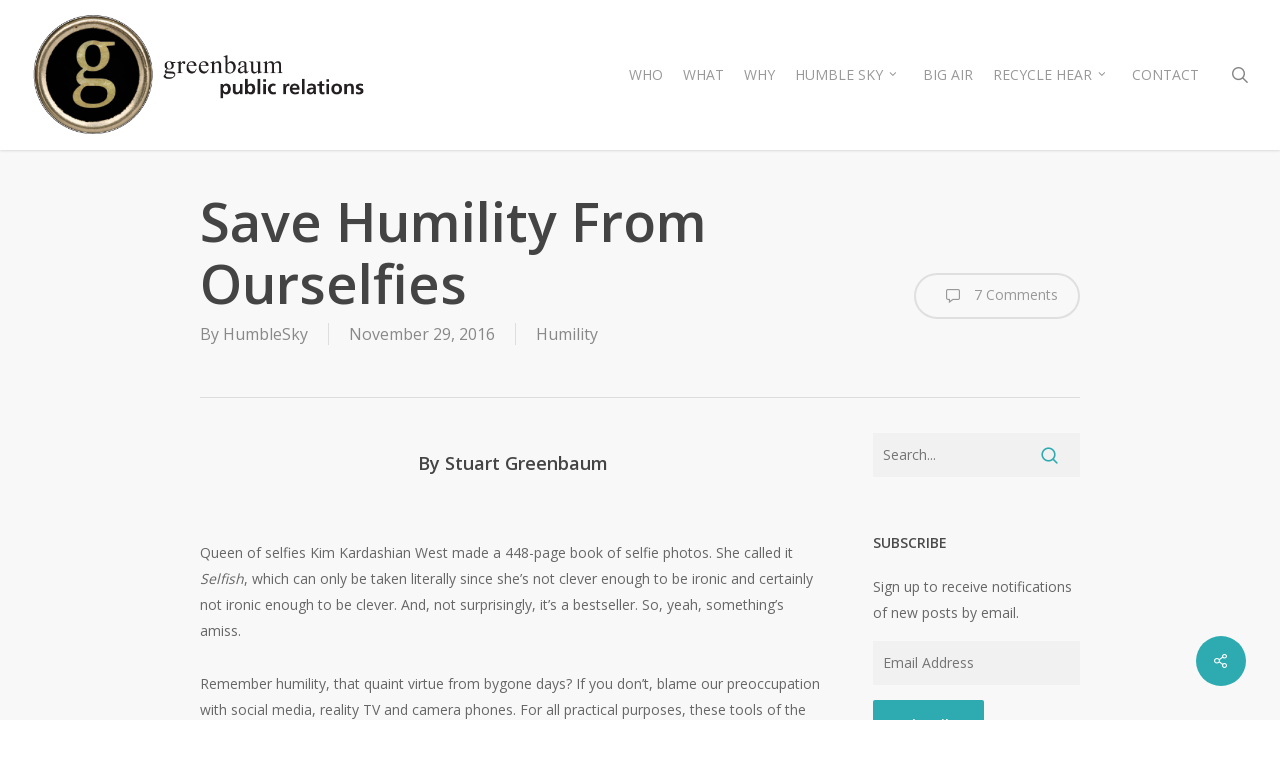

--- FILE ---
content_type: text/html; charset=UTF-8
request_url: https://greenbaum-pr.com/save-humility-ourselfies/
body_size: 26704
content:
<!doctype html>
<html lang="en-US" class="no-js">
<head>
	<meta charset="UTF-8">
	<meta name="viewport" content="width=device-width, initial-scale=1, maximum-scale=1, user-scalable=0" /><link rel="shortcut icon" href="https://greenbaum-pr.com/wp-content/uploads/2014/03/gpr-favicon.png" /><title>Save Humility From Ourselfies &#8211; HUMBLE SKY</title>
<meta name='robots' content='max-image-preview:large' />
	<style>img:is([sizes="auto" i], [sizes^="auto," i]) { contain-intrinsic-size: 3000px 1500px }</style>
	<script>window._wca = window._wca || [];</script>
<link rel='dns-prefetch' href='//static.addtoany.com' />
<link rel='dns-prefetch' href='//stats.wp.com' />
<link rel='dns-prefetch' href='//secure.gravatar.com' />
<link rel='dns-prefetch' href='//fonts.googleapis.com' />
<link rel='dns-prefetch' href='//widgets.wp.com' />
<link rel='dns-prefetch' href='//jetpack.wordpress.com' />
<link rel='dns-prefetch' href='//s0.wp.com' />
<link rel='dns-prefetch' href='//public-api.wordpress.com' />
<link rel='dns-prefetch' href='//0.gravatar.com' />
<link rel='dns-prefetch' href='//1.gravatar.com' />
<link rel='dns-prefetch' href='//2.gravatar.com' />
<link rel='dns-prefetch' href='//v0.wordpress.com' />
<link rel='preconnect' href='//c0.wp.com' />
<link rel="alternate" type="application/rss+xml" title="HUMBLE SKY &raquo; Feed" href="https://greenbaum-pr.com/feed/" />
<link rel="alternate" type="application/rss+xml" title="HUMBLE SKY &raquo; Comments Feed" href="https://greenbaum-pr.com/comments/feed/" />
<link rel="alternate" type="application/rss+xml" title="HUMBLE SKY &raquo; Save Humility From Ourselfies Comments Feed" href="https://greenbaum-pr.com/save-humility-ourselfies/feed/" />
<script type="text/javascript">
/* <![CDATA[ */
window._wpemojiSettings = {"baseUrl":"https:\/\/s.w.org\/images\/core\/emoji\/16.0.1\/72x72\/","ext":".png","svgUrl":"https:\/\/s.w.org\/images\/core\/emoji\/16.0.1\/svg\/","svgExt":".svg","source":{"concatemoji":"https:\/\/greenbaum-pr.com\/wp-includes\/js\/wp-emoji-release.min.js?ver=6.8.3"}};
/*! This file is auto-generated */
!function(s,n){var o,i,e;function c(e){try{var t={supportTests:e,timestamp:(new Date).valueOf()};sessionStorage.setItem(o,JSON.stringify(t))}catch(e){}}function p(e,t,n){e.clearRect(0,0,e.canvas.width,e.canvas.height),e.fillText(t,0,0);var t=new Uint32Array(e.getImageData(0,0,e.canvas.width,e.canvas.height).data),a=(e.clearRect(0,0,e.canvas.width,e.canvas.height),e.fillText(n,0,0),new Uint32Array(e.getImageData(0,0,e.canvas.width,e.canvas.height).data));return t.every(function(e,t){return e===a[t]})}function u(e,t){e.clearRect(0,0,e.canvas.width,e.canvas.height),e.fillText(t,0,0);for(var n=e.getImageData(16,16,1,1),a=0;a<n.data.length;a++)if(0!==n.data[a])return!1;return!0}function f(e,t,n,a){switch(t){case"flag":return n(e,"\ud83c\udff3\ufe0f\u200d\u26a7\ufe0f","\ud83c\udff3\ufe0f\u200b\u26a7\ufe0f")?!1:!n(e,"\ud83c\udde8\ud83c\uddf6","\ud83c\udde8\u200b\ud83c\uddf6")&&!n(e,"\ud83c\udff4\udb40\udc67\udb40\udc62\udb40\udc65\udb40\udc6e\udb40\udc67\udb40\udc7f","\ud83c\udff4\u200b\udb40\udc67\u200b\udb40\udc62\u200b\udb40\udc65\u200b\udb40\udc6e\u200b\udb40\udc67\u200b\udb40\udc7f");case"emoji":return!a(e,"\ud83e\udedf")}return!1}function g(e,t,n,a){var r="undefined"!=typeof WorkerGlobalScope&&self instanceof WorkerGlobalScope?new OffscreenCanvas(300,150):s.createElement("canvas"),o=r.getContext("2d",{willReadFrequently:!0}),i=(o.textBaseline="top",o.font="600 32px Arial",{});return e.forEach(function(e){i[e]=t(o,e,n,a)}),i}function t(e){var t=s.createElement("script");t.src=e,t.defer=!0,s.head.appendChild(t)}"undefined"!=typeof Promise&&(o="wpEmojiSettingsSupports",i=["flag","emoji"],n.supports={everything:!0,everythingExceptFlag:!0},e=new Promise(function(e){s.addEventListener("DOMContentLoaded",e,{once:!0})}),new Promise(function(t){var n=function(){try{var e=JSON.parse(sessionStorage.getItem(o));if("object"==typeof e&&"number"==typeof e.timestamp&&(new Date).valueOf()<e.timestamp+604800&&"object"==typeof e.supportTests)return e.supportTests}catch(e){}return null}();if(!n){if("undefined"!=typeof Worker&&"undefined"!=typeof OffscreenCanvas&&"undefined"!=typeof URL&&URL.createObjectURL&&"undefined"!=typeof Blob)try{var e="postMessage("+g.toString()+"("+[JSON.stringify(i),f.toString(),p.toString(),u.toString()].join(",")+"));",a=new Blob([e],{type:"text/javascript"}),r=new Worker(URL.createObjectURL(a),{name:"wpTestEmojiSupports"});return void(r.onmessage=function(e){c(n=e.data),r.terminate(),t(n)})}catch(e){}c(n=g(i,f,p,u))}t(n)}).then(function(e){for(var t in e)n.supports[t]=e[t],n.supports.everything=n.supports.everything&&n.supports[t],"flag"!==t&&(n.supports.everythingExceptFlag=n.supports.everythingExceptFlag&&n.supports[t]);n.supports.everythingExceptFlag=n.supports.everythingExceptFlag&&!n.supports.flag,n.DOMReady=!1,n.readyCallback=function(){n.DOMReady=!0}}).then(function(){return e}).then(function(){var e;n.supports.everything||(n.readyCallback(),(e=n.source||{}).concatemoji?t(e.concatemoji):e.wpemoji&&e.twemoji&&(t(e.twemoji),t(e.wpemoji)))}))}((window,document),window._wpemojiSettings);
/* ]]> */
</script>
<style id='wp-emoji-styles-inline-css' type='text/css'>

	img.wp-smiley, img.emoji {
		display: inline !important;
		border: none !important;
		box-shadow: none !important;
		height: 1em !important;
		width: 1em !important;
		margin: 0 0.07em !important;
		vertical-align: -0.1em !important;
		background: none !important;
		padding: 0 !important;
	}
</style>
<link rel='stylesheet' id='wp-block-library-css' href='https://c0.wp.com/c/6.8.3/wp-includes/css/dist/block-library/style.min.css' type='text/css' media='all' />
<style id='pdfemb-pdf-embedder-viewer-style-inline-css' type='text/css'>
.wp-block-pdfemb-pdf-embedder-viewer{max-width:none}

</style>
<link rel='stylesheet' id='wc-blocks-vendors-style-css' href='https://c0.wp.com/p/woocommerce/5.9.1/packages/woocommerce-blocks/build/wc-blocks-vendors-style.css' type='text/css' media='all' />
<link rel='stylesheet' id='wc-blocks-style-css' href='https://c0.wp.com/p/woocommerce/5.9.1/packages/woocommerce-blocks/build/wc-blocks-style.css' type='text/css' media='all' />
<link rel='stylesheet' id='mediaelement-css' href='https://c0.wp.com/c/6.8.3/wp-includes/js/mediaelement/mediaelementplayer-legacy.min.css' type='text/css' media='all' />
<link rel='stylesheet' id='wp-mediaelement-css' href='https://c0.wp.com/c/6.8.3/wp-includes/js/mediaelement/wp-mediaelement.min.css' type='text/css' media='all' />
<style id='wp-mediaelement-inline-css' type='text/css'>
body .mejs-container .mejs-controls >.mejs-horizontal-volume-slider{height:26px;width:56px;position:relative;display:block;float:left;}.mejs-controls .mejs-horizontal-volume-slider .mejs-horizontal-volume-total{background:rgba(255,255,255,.33)}.mejs-controls .mejs-button button:focus{outline:none}body[data-button-style*="_rounded"] .mejs-button>button,body[data-button-style^="rounded"] .mejs-controls .mejs-pause button,body .mejs-controls .mejs-pause{border-radius:0!important;}.mejs-controls .mejs-time-rail .mejs-time-loaded{background-color:rgba(255,255,255,0.3)!important}.mejs-video .mejs-controls .mejs-time-rail{padding-top:12px}.mejs-audio .mejs-controls .mejs-time-rail{padding-top:11px}.mejs-video .mejs-controls .mejs-time-rail .mejs-time-current,.mejs-video .mejs-controls .mejs-time-rail span,.mejs-video .mejs-controls .mejs-time-rail a,.mejs-video .mejs-controls .mejs-time-rail .mejs-time-loaded{height:8px}.mejs-audio .mejs-controls .mejs-time-rail .mejs-time-current,.mejs-audio .mejs-controls .mejs-time-rail span,.mejs-audio .mejs-controls .mejs-time-rail a,.mejs-audio .mejs-controls .mejs-time-rail .mejs-time-loaded{height:8px}#ajax-content-wrap .mejs-container{background-color:transparent;background-image:none!important}.wp-video{margin-bottom:20px;}.wp-video,.mejs-container .mejs-poster img{max-width:none!important;width:100%!important}.wp-video-shortcode.mejs-container .mejs-poster img{visibility:hidden;display:block;margin-bottom:0;}.mejs-container-fullscreen .mejs-poster img{height:100%!important}body .mejs-poster{background-size:cover}body .mejs-container .mejs-controls .mejs-time{opacity:0.8;}body .mejs-controls button{transition:opacity 0.15s ease}body .mejs-controls button:hover,.mejs-controls .mejs-fullscreen-button:hover button{opacity:0.8}#ajax-content-wrap .mejs-controls .mejs-time-rail .mejs-time-total{background-color:rgba(255,255,255,0.25)}.mejs-controls .mejs-horizontal-volume-slider .mejs-horizontal-volume-current{background:transparent!important}body .mejs-controls .mejs-button button{font-size:18px;color:#fff;width:auto;position:relative;display:inline-block;}body .mejs-controls .mejs-button:not(.mejs-replay) button{background-image:none}body .mejs-controls .mejs-button.mejs-replay button{width:20px;}body .mejs-controls button:before{text-decoration:inherit;display:inline-block;speak:none}body .mejs-controls .mejs-play button:before{content:"\e052"}body .mejs-controls .mejs-mute button:before{content:"\e098"}body .mejs-controls .mejs-unmute button:before{content:"\e099"}body .mejs-controls .mejs-fullscreen-button button:before{content:"\e110";font-size:17px}body .mejs-controls .mejs-fullscreen-button.mejs-unfullscreen button:before{content:"\e111"}body .mejs-button.mejs-volume-button{margin-left:5px}body .mejs-controls .mejs-pause{top:2px;left:2px;position:relative;}body .mejs-controls .mejs-pause button{border-left:3px solid #fff;border-right:3px solid #fff;width:9px;height:12px;right:3px;top:2px}#ajax-content-wrap .mejs-container.mejs-audio{height:44px!important;background-color:rgba(0,0,0,1)}#ajax-content-wrap .mejs-container.mejs-audio .mejs-playpause-button{margin-left:0;}body .mejs-container.mejs-audio .mejs-controls{height:42px}body .mejs-container:not(.mejs-audio) .mejs-controls:before{background:linear-gradient(rgba(255,255,255,0) -2%,rgba(0,0,0,0) 35%,rgba(0,0,0,0.04) 44%,rgba(0,0,0,0.8) 100%,rgba(0,0,0,0.6) 100%);position:absolute;bottom:0;left:0;width:100%;height:400%;z-index:11;border-radius:4px;content:" "}body .mfp-wrap .mfp-content .mejs-container:not(.mejs-audio) .mejs-controls:before{border-radius:0;}body .mejs-container .mejs-controls >*{z-index:100;position:relative}body .mejs-container .mejs-controls{background:none!important;height:50px}#ajax-content-wrap .mejs-playpause-button{margin-left:20px}#ajax-content-wrap .mejs-fullscreen-button{margin-right:20px}body .mejs-video .mejs-controls .mejs-time-rail .mejs-time-float{color:#fff;border:none;background-color:transparent}body .mejs-controls .mejs-time-rail .mejs-time-float-corner{border-color:transparent transparent}body .mejs-audio .mejs-controls .mejs-time-rail .mejs-time-float{border:none;background-color:#fff;height:15px;box-shadow:0 2px 12px rgba(0,0,0,0.25)}
</style>
<style id='jetpack-sharing-buttons-style-inline-css' type='text/css'>
.jetpack-sharing-buttons__services-list{display:flex;flex-direction:row;flex-wrap:wrap;gap:0;list-style-type:none;margin:5px;padding:0}.jetpack-sharing-buttons__services-list.has-small-icon-size{font-size:12px}.jetpack-sharing-buttons__services-list.has-normal-icon-size{font-size:16px}.jetpack-sharing-buttons__services-list.has-large-icon-size{font-size:24px}.jetpack-sharing-buttons__services-list.has-huge-icon-size{font-size:36px}@media print{.jetpack-sharing-buttons__services-list{display:none!important}}.editor-styles-wrapper .wp-block-jetpack-sharing-buttons{gap:0;padding-inline-start:0}ul.jetpack-sharing-buttons__services-list.has-background{padding:1.25em 2.375em}
</style>
<style id='global-styles-inline-css' type='text/css'>
:root{--wp--preset--aspect-ratio--square: 1;--wp--preset--aspect-ratio--4-3: 4/3;--wp--preset--aspect-ratio--3-4: 3/4;--wp--preset--aspect-ratio--3-2: 3/2;--wp--preset--aspect-ratio--2-3: 2/3;--wp--preset--aspect-ratio--16-9: 16/9;--wp--preset--aspect-ratio--9-16: 9/16;--wp--preset--color--black: #000000;--wp--preset--color--cyan-bluish-gray: #abb8c3;--wp--preset--color--white: #ffffff;--wp--preset--color--pale-pink: #f78da7;--wp--preset--color--vivid-red: #cf2e2e;--wp--preset--color--luminous-vivid-orange: #ff6900;--wp--preset--color--luminous-vivid-amber: #fcb900;--wp--preset--color--light-green-cyan: #7bdcb5;--wp--preset--color--vivid-green-cyan: #00d084;--wp--preset--color--pale-cyan-blue: #8ed1fc;--wp--preset--color--vivid-cyan-blue: #0693e3;--wp--preset--color--vivid-purple: #9b51e0;--wp--preset--gradient--vivid-cyan-blue-to-vivid-purple: linear-gradient(135deg,rgba(6,147,227,1) 0%,rgb(155,81,224) 100%);--wp--preset--gradient--light-green-cyan-to-vivid-green-cyan: linear-gradient(135deg,rgb(122,220,180) 0%,rgb(0,208,130) 100%);--wp--preset--gradient--luminous-vivid-amber-to-luminous-vivid-orange: linear-gradient(135deg,rgba(252,185,0,1) 0%,rgba(255,105,0,1) 100%);--wp--preset--gradient--luminous-vivid-orange-to-vivid-red: linear-gradient(135deg,rgba(255,105,0,1) 0%,rgb(207,46,46) 100%);--wp--preset--gradient--very-light-gray-to-cyan-bluish-gray: linear-gradient(135deg,rgb(238,238,238) 0%,rgb(169,184,195) 100%);--wp--preset--gradient--cool-to-warm-spectrum: linear-gradient(135deg,rgb(74,234,220) 0%,rgb(151,120,209) 20%,rgb(207,42,186) 40%,rgb(238,44,130) 60%,rgb(251,105,98) 80%,rgb(254,248,76) 100%);--wp--preset--gradient--blush-light-purple: linear-gradient(135deg,rgb(255,206,236) 0%,rgb(152,150,240) 100%);--wp--preset--gradient--blush-bordeaux: linear-gradient(135deg,rgb(254,205,165) 0%,rgb(254,45,45) 50%,rgb(107,0,62) 100%);--wp--preset--gradient--luminous-dusk: linear-gradient(135deg,rgb(255,203,112) 0%,rgb(199,81,192) 50%,rgb(65,88,208) 100%);--wp--preset--gradient--pale-ocean: linear-gradient(135deg,rgb(255,245,203) 0%,rgb(182,227,212) 50%,rgb(51,167,181) 100%);--wp--preset--gradient--electric-grass: linear-gradient(135deg,rgb(202,248,128) 0%,rgb(113,206,126) 100%);--wp--preset--gradient--midnight: linear-gradient(135deg,rgb(2,3,129) 0%,rgb(40,116,252) 100%);--wp--preset--font-size--small: 13px;--wp--preset--font-size--medium: 20px;--wp--preset--font-size--large: 36px;--wp--preset--font-size--x-large: 42px;--wp--preset--spacing--20: 0.44rem;--wp--preset--spacing--30: 0.67rem;--wp--preset--spacing--40: 1rem;--wp--preset--spacing--50: 1.5rem;--wp--preset--spacing--60: 2.25rem;--wp--preset--spacing--70: 3.38rem;--wp--preset--spacing--80: 5.06rem;--wp--preset--shadow--natural: 6px 6px 9px rgba(0, 0, 0, 0.2);--wp--preset--shadow--deep: 12px 12px 50px rgba(0, 0, 0, 0.4);--wp--preset--shadow--sharp: 6px 6px 0px rgba(0, 0, 0, 0.2);--wp--preset--shadow--outlined: 6px 6px 0px -3px rgba(255, 255, 255, 1), 6px 6px rgba(0, 0, 0, 1);--wp--preset--shadow--crisp: 6px 6px 0px rgba(0, 0, 0, 1);}:root { --wp--style--global--content-size: 1300px;--wp--style--global--wide-size: 1300px; }:where(body) { margin: 0; }.wp-site-blocks > .alignleft { float: left; margin-right: 2em; }.wp-site-blocks > .alignright { float: right; margin-left: 2em; }.wp-site-blocks > .aligncenter { justify-content: center; margin-left: auto; margin-right: auto; }:where(.is-layout-flex){gap: 0.5em;}:where(.is-layout-grid){gap: 0.5em;}.is-layout-flow > .alignleft{float: left;margin-inline-start: 0;margin-inline-end: 2em;}.is-layout-flow > .alignright{float: right;margin-inline-start: 2em;margin-inline-end: 0;}.is-layout-flow > .aligncenter{margin-left: auto !important;margin-right: auto !important;}.is-layout-constrained > .alignleft{float: left;margin-inline-start: 0;margin-inline-end: 2em;}.is-layout-constrained > .alignright{float: right;margin-inline-start: 2em;margin-inline-end: 0;}.is-layout-constrained > .aligncenter{margin-left: auto !important;margin-right: auto !important;}.is-layout-constrained > :where(:not(.alignleft):not(.alignright):not(.alignfull)){max-width: var(--wp--style--global--content-size);margin-left: auto !important;margin-right: auto !important;}.is-layout-constrained > .alignwide{max-width: var(--wp--style--global--wide-size);}body .is-layout-flex{display: flex;}.is-layout-flex{flex-wrap: wrap;align-items: center;}.is-layout-flex > :is(*, div){margin: 0;}body .is-layout-grid{display: grid;}.is-layout-grid > :is(*, div){margin: 0;}body{padding-top: 0px;padding-right: 0px;padding-bottom: 0px;padding-left: 0px;}:root :where(.wp-element-button, .wp-block-button__link){background-color: #32373c;border-width: 0;color: #fff;font-family: inherit;font-size: inherit;line-height: inherit;padding: calc(0.667em + 2px) calc(1.333em + 2px);text-decoration: none;}.has-black-color{color: var(--wp--preset--color--black) !important;}.has-cyan-bluish-gray-color{color: var(--wp--preset--color--cyan-bluish-gray) !important;}.has-white-color{color: var(--wp--preset--color--white) !important;}.has-pale-pink-color{color: var(--wp--preset--color--pale-pink) !important;}.has-vivid-red-color{color: var(--wp--preset--color--vivid-red) !important;}.has-luminous-vivid-orange-color{color: var(--wp--preset--color--luminous-vivid-orange) !important;}.has-luminous-vivid-amber-color{color: var(--wp--preset--color--luminous-vivid-amber) !important;}.has-light-green-cyan-color{color: var(--wp--preset--color--light-green-cyan) !important;}.has-vivid-green-cyan-color{color: var(--wp--preset--color--vivid-green-cyan) !important;}.has-pale-cyan-blue-color{color: var(--wp--preset--color--pale-cyan-blue) !important;}.has-vivid-cyan-blue-color{color: var(--wp--preset--color--vivid-cyan-blue) !important;}.has-vivid-purple-color{color: var(--wp--preset--color--vivid-purple) !important;}.has-black-background-color{background-color: var(--wp--preset--color--black) !important;}.has-cyan-bluish-gray-background-color{background-color: var(--wp--preset--color--cyan-bluish-gray) !important;}.has-white-background-color{background-color: var(--wp--preset--color--white) !important;}.has-pale-pink-background-color{background-color: var(--wp--preset--color--pale-pink) !important;}.has-vivid-red-background-color{background-color: var(--wp--preset--color--vivid-red) !important;}.has-luminous-vivid-orange-background-color{background-color: var(--wp--preset--color--luminous-vivid-orange) !important;}.has-luminous-vivid-amber-background-color{background-color: var(--wp--preset--color--luminous-vivid-amber) !important;}.has-light-green-cyan-background-color{background-color: var(--wp--preset--color--light-green-cyan) !important;}.has-vivid-green-cyan-background-color{background-color: var(--wp--preset--color--vivid-green-cyan) !important;}.has-pale-cyan-blue-background-color{background-color: var(--wp--preset--color--pale-cyan-blue) !important;}.has-vivid-cyan-blue-background-color{background-color: var(--wp--preset--color--vivid-cyan-blue) !important;}.has-vivid-purple-background-color{background-color: var(--wp--preset--color--vivid-purple) !important;}.has-black-border-color{border-color: var(--wp--preset--color--black) !important;}.has-cyan-bluish-gray-border-color{border-color: var(--wp--preset--color--cyan-bluish-gray) !important;}.has-white-border-color{border-color: var(--wp--preset--color--white) !important;}.has-pale-pink-border-color{border-color: var(--wp--preset--color--pale-pink) !important;}.has-vivid-red-border-color{border-color: var(--wp--preset--color--vivid-red) !important;}.has-luminous-vivid-orange-border-color{border-color: var(--wp--preset--color--luminous-vivid-orange) !important;}.has-luminous-vivid-amber-border-color{border-color: var(--wp--preset--color--luminous-vivid-amber) !important;}.has-light-green-cyan-border-color{border-color: var(--wp--preset--color--light-green-cyan) !important;}.has-vivid-green-cyan-border-color{border-color: var(--wp--preset--color--vivid-green-cyan) !important;}.has-pale-cyan-blue-border-color{border-color: var(--wp--preset--color--pale-cyan-blue) !important;}.has-vivid-cyan-blue-border-color{border-color: var(--wp--preset--color--vivid-cyan-blue) !important;}.has-vivid-purple-border-color{border-color: var(--wp--preset--color--vivid-purple) !important;}.has-vivid-cyan-blue-to-vivid-purple-gradient-background{background: var(--wp--preset--gradient--vivid-cyan-blue-to-vivid-purple) !important;}.has-light-green-cyan-to-vivid-green-cyan-gradient-background{background: var(--wp--preset--gradient--light-green-cyan-to-vivid-green-cyan) !important;}.has-luminous-vivid-amber-to-luminous-vivid-orange-gradient-background{background: var(--wp--preset--gradient--luminous-vivid-amber-to-luminous-vivid-orange) !important;}.has-luminous-vivid-orange-to-vivid-red-gradient-background{background: var(--wp--preset--gradient--luminous-vivid-orange-to-vivid-red) !important;}.has-very-light-gray-to-cyan-bluish-gray-gradient-background{background: var(--wp--preset--gradient--very-light-gray-to-cyan-bluish-gray) !important;}.has-cool-to-warm-spectrum-gradient-background{background: var(--wp--preset--gradient--cool-to-warm-spectrum) !important;}.has-blush-light-purple-gradient-background{background: var(--wp--preset--gradient--blush-light-purple) !important;}.has-blush-bordeaux-gradient-background{background: var(--wp--preset--gradient--blush-bordeaux) !important;}.has-luminous-dusk-gradient-background{background: var(--wp--preset--gradient--luminous-dusk) !important;}.has-pale-ocean-gradient-background{background: var(--wp--preset--gradient--pale-ocean) !important;}.has-electric-grass-gradient-background{background: var(--wp--preset--gradient--electric-grass) !important;}.has-midnight-gradient-background{background: var(--wp--preset--gradient--midnight) !important;}.has-small-font-size{font-size: var(--wp--preset--font-size--small) !important;}.has-medium-font-size{font-size: var(--wp--preset--font-size--medium) !important;}.has-large-font-size{font-size: var(--wp--preset--font-size--large) !important;}.has-x-large-font-size{font-size: var(--wp--preset--font-size--x-large) !important;}
:where(.wp-block-post-template.is-layout-flex){gap: 1.25em;}:where(.wp-block-post-template.is-layout-grid){gap: 1.25em;}
:where(.wp-block-columns.is-layout-flex){gap: 2em;}:where(.wp-block-columns.is-layout-grid){gap: 2em;}
:root :where(.wp-block-pullquote){font-size: 1.5em;line-height: 1.6;}
</style>
<link rel='stylesheet' id='contact-form-7-css' href='https://greenbaum-pr.com/wp-content/plugins/contact-form-7/includes/css/styles.css?ver=6.1.1' type='text/css' media='all' />
<link rel='stylesheet' id='salient-social-css' href='https://greenbaum-pr.com/wp-content/plugins/salient-social/css/style.css?ver=1.2.2' type='text/css' media='all' />
<style id='salient-social-inline-css' type='text/css'>

  .sharing-default-minimal .nectar-love.loved,
  body .nectar-social[data-color-override="override"].fixed > a:before, 
  body .nectar-social[data-color-override="override"].fixed .nectar-social-inner a,
  .sharing-default-minimal .nectar-social[data-color-override="override"] .nectar-social-inner a:hover,
  .nectar-social.vertical[data-color-override="override"] .nectar-social-inner a:hover {
    background-color: #2dabb0;
  }
  .nectar-social.hover .nectar-love.loved,
  .nectar-social.hover > .nectar-love-button a:hover,
  .nectar-social[data-color-override="override"].hover > div a:hover,
  #single-below-header .nectar-social[data-color-override="override"].hover > div a:hover,
  .nectar-social[data-color-override="override"].hover .share-btn:hover,
  .sharing-default-minimal .nectar-social[data-color-override="override"] .nectar-social-inner a {
    border-color: #2dabb0;
  }
  #single-below-header .nectar-social.hover .nectar-love.loved i,
  #single-below-header .nectar-social.hover[data-color-override="override"] a:hover,
  #single-below-header .nectar-social.hover[data-color-override="override"] a:hover i,
  #single-below-header .nectar-social.hover .nectar-love-button a:hover i,
  .nectar-love:hover i,
  .hover .nectar-love:hover .total_loves,
  .nectar-love.loved i,
  .nectar-social.hover .nectar-love.loved .total_loves,
  .nectar-social.hover .share-btn:hover, 
  .nectar-social[data-color-override="override"].hover .nectar-social-inner a:hover,
  .nectar-social[data-color-override="override"].hover > div:hover span,
  .sharing-default-minimal .nectar-social[data-color-override="override"] .nectar-social-inner a:not(:hover) i,
  .sharing-default-minimal .nectar-social[data-color-override="override"] .nectar-social-inner a:not(:hover) {
    color: #2dabb0;
  }
</style>
<link rel='stylesheet' id='woocommerce-layout-css' href='https://c0.wp.com/p/woocommerce/5.9.1/assets/css/woocommerce-layout.css' type='text/css' media='all' />
<style id='woocommerce-layout-inline-css' type='text/css'>

	.infinite-scroll .woocommerce-pagination {
		display: none;
	}
</style>
<link rel='stylesheet' id='woocommerce-smallscreen-css' href='https://c0.wp.com/p/woocommerce/5.9.1/assets/css/woocommerce-smallscreen.css' type='text/css' media='only screen and (max-width: 768px)' />
<link rel='stylesheet' id='woocommerce-general-css' href='https://c0.wp.com/p/woocommerce/5.9.1/assets/css/woocommerce.css' type='text/css' media='all' />
<style id='woocommerce-inline-inline-css' type='text/css'>
.woocommerce form .form-row .required { visibility: visible; }
</style>
<link rel='stylesheet' id='font-awesome-css' href='https://greenbaum-pr.com/wp-content/themes/salient/css/font-awesome-legacy.min.css?ver=4.7.1' type='text/css' media='all' />
<link rel='stylesheet' id='salient-grid-system-css' href='https://greenbaum-pr.com/wp-content/themes/salient/css/build/grid-system.css?ver=17.3.1' type='text/css' media='all' />
<link rel='stylesheet' id='main-styles-css' href='https://greenbaum-pr.com/wp-content/themes/salient/css/build/style.css?ver=17.3.1' type='text/css' media='all' />
<link rel='stylesheet' id='nectar-single-styles-css' href='https://greenbaum-pr.com/wp-content/themes/salient/css/build/single.css?ver=17.3.1' type='text/css' media='all' />
<link rel='stylesheet' id='nectar-element-recent-posts-css' href='https://greenbaum-pr.com/wp-content/themes/salient/css/build/elements/element-recent-posts.css?ver=17.3.1' type='text/css' media='all' />
<link rel='stylesheet' id='nectar-cf7-css' href='https://greenbaum-pr.com/wp-content/themes/salient/css/build/third-party/cf7.css?ver=17.3.1' type='text/css' media='all' />
<link rel='stylesheet' id='nectar-brands-css' href='https://greenbaum-pr.com/wp-content/themes/salient/css/nectar-brands.css?ver=17.3.1' type='text/css' media='all' />
<link rel='stylesheet' id='nectar_default_font_open_sans-css' href='https://fonts.googleapis.com/css?family=Open+Sans%3A300%2C400%2C600%2C700&#038;subset=latin%2Clatin-ext' type='text/css' media='all' />
<link rel='stylesheet' id='responsive-css' href='https://greenbaum-pr.com/wp-content/themes/salient/css/build/responsive.css?ver=17.3.1' type='text/css' media='all' />
<link rel='stylesheet' id='nectar-product-style-classic-css' href='https://greenbaum-pr.com/wp-content/themes/salient/css/build/third-party/woocommerce/product-style-classic.css?ver=17.3.1' type='text/css' media='all' />
<link rel='stylesheet' id='woocommerce-css' href='https://greenbaum-pr.com/wp-content/themes/salient/css/build/woocommerce.css?ver=17.3.1' type='text/css' media='all' />
<link rel='stylesheet' id='skin-original-css' href='https://greenbaum-pr.com/wp-content/themes/salient/css/build/skin-original.css?ver=17.3.1' type='text/css' media='all' />
<link rel='stylesheet' id='jetpack_likes-css' href='https://c0.wp.com/p/jetpack/14.9.1/modules/likes/style.css' type='text/css' media='all' />
<link rel='stylesheet' id='salient-wp-menu-dynamic-css' href='https://greenbaum-pr.com/wp-content/uploads/salient/menu-dynamic.css?ver=33564' type='text/css' media='all' />
<link rel='stylesheet' id='jetpack-subscriptions-css' href='https://c0.wp.com/p/jetpack/14.9.1/_inc/build/subscriptions/subscriptions.min.css' type='text/css' media='all' />
<link rel='stylesheet' id='nectar-widget-posts-css' href='https://greenbaum-pr.com/wp-content/themes/salient/css/build/elements/widget-nectar-posts.css?ver=17.3.1' type='text/css' media='all' />
<link rel='stylesheet' id='addtoany-css' href='https://greenbaum-pr.com/wp-content/plugins/add-to-any/addtoany.min.css?ver=1.16' type='text/css' media='all' />
<link rel='stylesheet' id='dynamic-css-css' href='https://greenbaum-pr.com/wp-content/themes/salient/css/salient-dynamic-styles.css?ver=67850' type='text/css' media='all' />
<style id='dynamic-css-inline-css' type='text/css'>
@media only screen and (min-width:1000px){body #ajax-content-wrap.no-scroll{min-height:calc(100vh - 150px);height:calc(100vh - 150px)!important;}}@media only screen and (min-width:1000px){#page-header-wrap.fullscreen-header,#page-header-wrap.fullscreen-header #page-header-bg,html:not(.nectar-box-roll-loaded) .nectar-box-roll > #page-header-bg.fullscreen-header,.nectar_fullscreen_zoom_recent_projects,#nectar_fullscreen_rows:not(.afterLoaded) > div{height:calc(100vh - 149px);}.wpb_row.vc_row-o-full-height.top-level,.wpb_row.vc_row-o-full-height.top-level > .col.span_12{min-height:calc(100vh - 149px);}html:not(.nectar-box-roll-loaded) .nectar-box-roll > #page-header-bg.fullscreen-header{top:150px;}.nectar-slider-wrap[data-fullscreen="true"]:not(.loaded),.nectar-slider-wrap[data-fullscreen="true"]:not(.loaded) .swiper-container{height:calc(100vh - 148px)!important;}.admin-bar .nectar-slider-wrap[data-fullscreen="true"]:not(.loaded),.admin-bar .nectar-slider-wrap[data-fullscreen="true"]:not(.loaded) .swiper-container{height:calc(100vh - 148px - 32px)!important;}}.admin-bar[class*="page-template-template-no-header"] .wpb_row.vc_row-o-full-height.top-level,.admin-bar[class*="page-template-template-no-header"] .wpb_row.vc_row-o-full-height.top-level > .col.span_12{min-height:calc(100vh - 32px);}body[class*="page-template-template-no-header"] .wpb_row.vc_row-o-full-height.top-level,body[class*="page-template-template-no-header"] .wpb_row.vc_row-o-full-height.top-level > .col.span_12{min-height:100vh;}@media only screen and (max-width:999px){.using-mobile-browser #nectar_fullscreen_rows:not(.afterLoaded):not([data-mobile-disable="on"]) > div{height:calc(100vh - 100px);}.using-mobile-browser .wpb_row.vc_row-o-full-height.top-level,.using-mobile-browser .wpb_row.vc_row-o-full-height.top-level > .col.span_12,[data-permanent-transparent="1"].using-mobile-browser .wpb_row.vc_row-o-full-height.top-level,[data-permanent-transparent="1"].using-mobile-browser .wpb_row.vc_row-o-full-height.top-level > .col.span_12{min-height:calc(100vh - 100px);}html:not(.nectar-box-roll-loaded) .nectar-box-roll > #page-header-bg.fullscreen-header,.nectar_fullscreen_zoom_recent_projects,.nectar-slider-wrap[data-fullscreen="true"]:not(.loaded),.nectar-slider-wrap[data-fullscreen="true"]:not(.loaded) .swiper-container,#nectar_fullscreen_rows:not(.afterLoaded):not([data-mobile-disable="on"]) > div{height:calc(100vh - 47px);}.wpb_row.vc_row-o-full-height.top-level,.wpb_row.vc_row-o-full-height.top-level > .col.span_12{min-height:calc(100vh - 47px);}body[data-transparent-header="false"] #ajax-content-wrap.no-scroll{min-height:calc(100vh - 47px);height:calc(100vh - 47px);}}.post-type-archive-product.woocommerce .container-wrap,.tax-product_cat.woocommerce .container-wrap{background-color:#f6f6f6;}.woocommerce.single-product #single-meta{position:relative!important;top:0!important;margin:0;left:8px;height:auto;}.woocommerce.single-product #single-meta:after{display:block;content:" ";clear:both;height:1px;}.woocommerce ul.products li.product.material,.woocommerce-page ul.products li.product.material{background-color:#ffffff;}.woocommerce ul.products li.product.minimal .product-wrap,.woocommerce ul.products li.product.minimal .background-color-expand,.woocommerce-page ul.products li.product.minimal .product-wrap,.woocommerce-page ul.products li.product.minimal .background-color-expand{background-color:#ffffff;}.screen-reader-text,.nectar-skip-to-content:not(:focus){border:0;clip:rect(1px,1px,1px,1px);clip-path:inset(50%);height:1px;margin:-1px;overflow:hidden;padding:0;position:absolute!important;width:1px;word-wrap:normal!important;}.row .col img:not([srcset]){width:auto;}.row .col img.img-with-animation.nectar-lazy:not([srcset]){width:100%;}
</style>
<link rel='stylesheet' id='sharedaddy-css' href='https://c0.wp.com/p/jetpack/14.9.1/modules/sharedaddy/sharing.css' type='text/css' media='all' />
<link rel='stylesheet' id='social-logos-css' href='https://c0.wp.com/p/jetpack/14.9.1/_inc/social-logos/social-logos.min.css' type='text/css' media='all' />
<script type="text/javascript" src="https://c0.wp.com/c/6.8.3/wp-includes/js/jquery/jquery.min.js" id="jquery-core-js"></script>
<script type="text/javascript" src="https://c0.wp.com/c/6.8.3/wp-includes/js/jquery/jquery-migrate.min.js" id="jquery-migrate-js"></script>
<script type="text/javascript" id="addtoany-core-js-before">
/* <![CDATA[ */
window.a2a_config=window.a2a_config||{};a2a_config.callbacks=[];a2a_config.overlays=[];a2a_config.templates={};
a2a_config.callbacks.push({ready:function(){document.querySelectorAll(".a2a_s_undefined").forEach(function(emptyIcon){emptyIcon.parentElement.style.display="none";})}});
/* ]]> */
</script>
<script type="text/javascript" defer src="https://static.addtoany.com/menu/page.js" id="addtoany-core-js"></script>
<script type="text/javascript" defer src="https://greenbaum-pr.com/wp-content/plugins/add-to-any/addtoany.min.js?ver=1.1" id="addtoany-jquery-js"></script>
<script type="text/javascript" src="https://stats.wp.com/s-202552.js" id="woocommerce-analytics-js" defer="defer" data-wp-strategy="defer"></script>
<link rel="https://api.w.org/" href="https://greenbaum-pr.com/wp-json/" /><link rel="alternate" title="JSON" type="application/json" href="https://greenbaum-pr.com/wp-json/wp/v2/posts/1306" /><link rel="EditURI" type="application/rsd+xml" title="RSD" href="https://greenbaum-pr.com/xmlrpc.php?rsd" />
<meta name="generator" content="WordPress 6.8.3" />
<meta name="generator" content="WooCommerce 5.9.1" />
<link rel="canonical" href="https://greenbaum-pr.com/save-humility-ourselfies/" />
<link rel='shortlink' href='https://wp.me/p4u0Ne-l4' />
<link rel="alternate" title="oEmbed (JSON)" type="application/json+oembed" href="https://greenbaum-pr.com/wp-json/oembed/1.0/embed?url=https%3A%2F%2Fgreenbaum-pr.com%2Fsave-humility-ourselfies%2F" />
<link rel="alternate" title="oEmbed (XML)" type="text/xml+oembed" href="https://greenbaum-pr.com/wp-json/oembed/1.0/embed?url=https%3A%2F%2Fgreenbaum-pr.com%2Fsave-humility-ourselfies%2F&#038;format=xml" />
	<style>img#wpstats{display:none}</style>
		<script type="text/javascript"> var root = document.getElementsByTagName( "html" )[0]; root.setAttribute( "class", "js" ); </script>	<noscript><style>.woocommerce-product-gallery{ opacity: 1 !important; }</style></noscript>
	<meta name="generator" content="Powered by WPBakery Page Builder - drag and drop page builder for WordPress."/>

<!-- Jetpack Open Graph Tags -->
<meta property="og:type" content="article" />
<meta property="og:title" content="Save Humility From Ourselfies" />
<meta property="og:url" content="https://greenbaum-pr.com/save-humility-ourselfies/" />
<meta property="og:description" content="By Stuart Greenbaum &nbsp; Queen of selfies Kim Kardashian West made a 448-page book of selfie photos. She called it Selfish, which can only be taken literally since she’s not clever enough to be i…" />
<meta property="article:published_time" content="2016-11-29T17:04:42+00:00" />
<meta property="article:modified_time" content="2016-11-29T17:04:42+00:00" />
<meta property="og:site_name" content="HUMBLE SKY" />
<meta property="og:image" content="https://s0.wp.com/i/blank.jpg" />
<meta property="og:image:width" content="200" />
<meta property="og:image:height" content="200" />
<meta property="og:image:alt" content="" />
<meta property="og:locale" content="en_US" />
<meta name="twitter:text:title" content="Save Humility From Ourselfies" />
<meta name="twitter:card" content="summary" />

<!-- End Jetpack Open Graph Tags -->
<noscript><style> .wpb_animate_when_almost_visible { opacity: 1; }</style></noscript></head><body class="wp-singular post-template-default single single-post postid-1306 single-format-standard wp-theme-salient theme-salient woocommerce-no-js original wpb-js-composer js-comp-ver-6.9.1 vc_responsive" data-footer-reveal="false" data-footer-reveal-shadow="none" data-header-format="default" data-body-border="off" data-boxed-style="" data-header-breakpoint="1000" data-dropdown-style="minimal" data-cae="easeOutCubic" data-cad="650" data-megamenu-width="contained" data-aie="none" data-ls="magnific" data-apte="standard" data-hhun="0" data-fancy-form-rcs="default" data-form-style="default" data-form-submit="regular" data-is="minimal" data-button-style="default" data-user-account-button="false" data-flex-cols="true" data-col-gap="default" data-header-inherit-rc="false" data-header-search="true" data-animated-anchors="false" data-ajax-transitions="false" data-full-width-header="true" data-slide-out-widget-area="true" data-slide-out-widget-area-style="slide-out-from-right" data-user-set-ocm="off" data-loading-animation="none" data-bg-header="false" data-responsive="1" data-ext-responsive="false" data-ext-padding="90" data-header-resize="1" data-header-color="light" data-transparent-header="false" data-cart="true" data-remove-m-parallax="" data-remove-m-video-bgs="" data-m-animate="0" data-force-header-trans-color="light" data-smooth-scrolling="0" data-permanent-transparent="false" >
	
	<script type="text/javascript">
	 (function(window, document) {

		document.documentElement.classList.remove("no-js");

		if(navigator.userAgent.match(/(Android|iPod|iPhone|iPad|BlackBerry|IEMobile|Opera Mini)/)) {
			document.body.className += " using-mobile-browser mobile ";
		}
		if(navigator.userAgent.match(/Mac/) && navigator.maxTouchPoints && navigator.maxTouchPoints > 2) {
			document.body.className += " using-ios-device ";
		}

		if( !("ontouchstart" in window) ) {

			var body = document.querySelector("body");
			var winW = window.innerWidth;
			var bodyW = body.clientWidth;

			if (winW > bodyW + 4) {
				body.setAttribute("style", "--scroll-bar-w: " + (winW - bodyW - 4) + "px");
			} else {
				body.setAttribute("style", "--scroll-bar-w: 0px");
			}
		}

	 })(window, document);
   </script><a href="#ajax-content-wrap" class="nectar-skip-to-content">Skip to main content</a>	
	<div id="header-space"  data-header-mobile-fixed='false'></div> 
	
		<div id="header-outer" data-has-menu="true" data-has-buttons="yes" data-header-button_style="default" data-using-pr-menu="false" data-mobile-fixed="false" data-ptnm="false" data-lhe="default" data-user-set-bg="#ffffff" data-format="default" data-permanent-transparent="false" data-megamenu-rt="0" data-remove-fixed="0" data-header-resize="1" data-cart="true" data-transparency-option="0" data-box-shadow="small" data-shrink-num="6" data-using-secondary="0" data-using-logo="1" data-logo-height="130" data-m-logo-height="24" data-padding="10" data-full-width="true" data-condense="false" >
		
<div id="search-outer" class="nectar">
	<div id="search">
		<div class="container">
			 <div id="search-box">
				 <div class="inner-wrap">
					 <div class="col span_12">
						  <form role="search" action="https://greenbaum-pr.com/" method="GET">
															<input type="text" name="s" id="s" value="Start Typing..." aria-label="Search" data-placeholder="Start Typing..." />
							
						
						<button aria-label="Search" class="search-box__button" type="submit">Search</button>						</form>
					</div><!--/span_12-->
				</div><!--/inner-wrap-->
			 </div><!--/search-box-->
			 <div id="close"><a href="#" role="button"><span class="screen-reader-text">Close Search</span>
				<span class="icon-salient-x" aria-hidden="true"></span>				 </a></div>
		 </div><!--/container-->
	</div><!--/search-->
</div><!--/search-outer-->

<header id="top" role="banner" aria-label="Main Menu">
	<div class="container">
		<div class="row">
			<div class="col span_3">
								<a id="logo" href="https://greenbaum-pr.com" data-supplied-ml-starting-dark="false" data-supplied-ml-starting="false" data-supplied-ml="false" >
					<img class="stnd skip-lazy dark-version" width="" height="" alt="HUMBLE SKY" src="https://greenbaum-pr.com/wp-content/uploads/2014/09/logo-side-new.png"  />				</a>
							</div><!--/span_3-->

			<div class="col span_9 col_last">
									<div class="nectar-mobile-only mobile-header"><div class="inner"></div></div>
									<a class="mobile-search" href="#searchbox"><span class="nectar-icon icon-salient-search" aria-hidden="true"></span><span class="screen-reader-text">search</span></a>
					
						<a id="mobile-cart-link" aria-label="Cart" data-cart-style="dropdown" href="https://greenbaum-pr.com/cart/"><i class="icon-salient-cart"></i><div class="cart-wrap"><span>0 </span></div></a>
															<div class="slide-out-widget-area-toggle mobile-icon slide-out-from-right" data-custom-color="false" data-icon-animation="simple-transform">
						<div> <a href="#slide-out-widget-area" role="button" aria-label="Navigation Menu" aria-expanded="false" class="closed">
							<span class="screen-reader-text">Menu</span><span aria-hidden="true"> <i class="lines-button x2"> <i class="lines"></i> </i> </span>						</a></div>
					</div>
				
									<nav aria-label="Main Menu">
													<ul class="sf-menu">
								<li id="menu-item-33" class="menu-item menu-item-type-post_type menu-item-object-page nectar-regular-menu-item menu-item-33"><a href="https://greenbaum-pr.com/who/"><span class="menu-title-text">WHO</span></a></li>
<li id="menu-item-32" class="menu-item menu-item-type-post_type menu-item-object-page nectar-regular-menu-item menu-item-32"><a href="https://greenbaum-pr.com/what/"><span class="menu-title-text">WHAT</span></a></li>
<li id="menu-item-31" class="menu-item menu-item-type-post_type menu-item-object-page nectar-regular-menu-item menu-item-31"><a href="https://greenbaum-pr.com/why/"><span class="menu-title-text">WHY</span></a></li>
<li id="menu-item-2205" class="menu-item menu-item-type-custom menu-item-object-custom menu-item-has-children nectar-regular-menu-item sf-with-ul menu-item-2205"><a href="https://greenbaum-pr.com/humblesky" aria-haspopup="true" aria-expanded="false"><span class="menu-title-text">HUMBLE SKY</span><span class="sf-sub-indicator"><i class="fa fa-angle-down icon-in-menu" aria-hidden="true"></i></span></a>
<ul class="sub-menu">
	<li id="menu-item-20" class="menu-item menu-item-type-post_type menu-item-object-page current_page_parent nectar-regular-menu-item menu-item-20"><a href="https://greenbaum-pr.com/humblesky/"><span class="menu-title-text">BLOG</span></a></li>
	<li id="menu-item-2204" class="menu-item menu-item-type-custom menu-item-object-custom nectar-regular-menu-item menu-item-2204"><a href="https://greenbaum-pr.com/humblesky/book"><span class="menu-title-text">BOOK</span></a></li>
</ul>
</li>
<li id="menu-item-2457" class="menu-item menu-item-type-post_type menu-item-object-page nectar-regular-menu-item menu-item-2457"><a href="https://greenbaum-pr.com/bigair/"><span class="menu-title-text">BIG AIR</span></a></li>
<li id="menu-item-928" class="menu-item menu-item-type-post_type menu-item-object-page menu-item-has-children nectar-regular-menu-item sf-with-ul menu-item-928"><a href="https://greenbaum-pr.com/recyclehear/" aria-haspopup="true" aria-expanded="false"><span class="menu-title-text">RECYCLE HEAR</span><span class="sf-sub-indicator"><i class="fa fa-angle-down icon-in-menu" aria-hidden="true"></i></span></a>
<ul class="sub-menu">
	<li id="menu-item-926" class="menu-item menu-item-type-post_type menu-item-object-page nectar-regular-menu-item menu-item-926"><a href="https://greenbaum-pr.com/recyclehear-sf/"><span class="menu-title-text">RECYCLE HEAR &#8211; SF</span></a></li>
	<li id="menu-item-927" class="menu-item menu-item-type-post_type menu-item-object-page nectar-regular-menu-item menu-item-927"><a href="https://greenbaum-pr.com/recyclehear-la/"><span class="menu-title-text">RECYCLE HEAR &#8211; LA</span></a></li>
</ul>
</li>
<li id="menu-item-388" class="menu-item menu-item-type-post_type menu-item-object-page nectar-regular-menu-item menu-item-388"><a href="https://greenbaum-pr.com/contact/"><span class="menu-title-text">CONTACT</span></a></li>
							</ul>
													<ul class="buttons sf-menu" data-user-set-ocm="off">

								<li id="search-btn"><div><a href="#searchbox"><span class="icon-salient-search" aria-hidden="true"></span><span class="screen-reader-text">search</span></a></div> </li><li class="nectar-woo-cart">
			<div class="cart-outer" data-user-set-ocm="off" data-cart-style="dropdown">
				<div class="cart-menu-wrap">
					<div class="cart-menu">
						<a class="cart-contents" href="https://greenbaum-pr.com/cart/"><div class="cart-icon-wrap"><i class="icon-salient-cart" aria-hidden="true"></i> <div class="cart-wrap"><span>0 </span></div> </div></a>
					</div>
				</div>

									<div class="cart-notification">
						<span class="item-name"></span> was successfully added to your cart.					</div>
				
				<div class="widget woocommerce widget_shopping_cart"><div class="widget_shopping_cart_content"></div></div>
			</div>

			</li>
							</ul>
						
					</nav>

					
				</div><!--/span_9-->

				
			</div><!--/row-->
					</div><!--/container-->
	</header>		
	</div>
		<div id="ajax-content-wrap">


<div class="container-wrap" data-midnight="dark" data-remove-post-date="0" data-remove-post-author="0" data-remove-post-comment-number="0">
	<div class="container main-content" role="main">

		
	  <div class="row heading-title hentry" data-header-style="default">
		<div class="col span_12 section-title blog-title">
										  <h1 class="entry-title">Save Humility From Ourselfies</h1>

						<div id="single-below-header" data-hide-on-mobile="false">
				<span class="meta-author vcard author"><span class="fn"><span class="author-leading">By</span> <a href="https://greenbaum-pr.com/author/greenbaumpr/" title="Posts by HumbleSky" rel="author">HumbleSky</a></span></span><span class="meta-date date updated">November 29, 2016</span><span class="meta-category"><a class="humility" href="https://greenbaum-pr.com/category/humility/">Humility</a></span>			</div><!--/single-below-header-->
					<div id="single-meta">

				<div class="meta-comment-count">
				  <a href="https://greenbaum-pr.com/save-humility-ourselfies/#comments"><i class="icon-default-style steadysets-icon-chat-3"></i> 7 Comments</a>
				</div>

					
			</div><!--/single-meta-->

					</div><!--/section-title-->
	  </div><!--/row-->

	
		<div class="row">

			
			<div class="post-area col  span_9" role="main">

			
<article id="post-1306" class="post-1306 post type-post status-publish format-standard category-humility tag-c-s-lewis tag-churchill tag-gandhi tag-hank-greenberg tag-humility tag-kant tag-kardashian tag-mandela tag-mother-theresa tag-selfie">
  
  <div class="inner-wrap">

		<div class="post-content" data-hide-featured-media="0">
      
        <div class="content-inner"><h4 style="text-align: center;">By Stuart Greenbaum</h4>
<p>&nbsp;</p>
<p>Queen of selfies Kim Kardashian West made a 448-page book of selfie photos. She called it <em>Selfish</em>, which can only be taken literally since she’s not clever enough to be ironic and certainly not ironic enough to be clever. And, not surprisingly, it’s a bestseller. So, yeah, something’s amiss.</p>
<p>Remember humility, that quaint virtue from bygone days? If you don’t, blame our preoccupation with social media, reality TV and camera phones. For all practical purposes, these tools of the selfie generation have all but rendered extinct this once revered character trait.</p>
<p>Moreover, our increasingly narcissistic culture has – figuratively, literally and digitally – bulldozed humility, which Confucius referred to as “the solid foundation of all virtues.”</p>
<p><strong>              Now we’re left to wonder: Can we save humility from <em>ourselfies</em>, for humanity’s sake?</strong></p>
<p>What’s at stake? Just about everything. For example, lack of humility in the United States with respect to international affairs &#8212; the arrogance of interfering with, imposing upon and policing other nations – has thrust us into multiple untenable and unwinnable conflicts.</p>
<p>Lack of humility has adversely affected humanity in countless other ways. It has turned religious beliefs into divisive political touchstones. It has further eroded what confidence remained in our elected (and campaigning) politicians. It has turned egotistical bosses into workplace bullies. Made schoolyard bullies into criminals. Superstar athletes have become disloyal and greedier than ever. Talentless celebrities have become famous for over-sharing their “thoughts” and fake body parts. And perhaps most unsettling, personal relationships have become remote, digitized and desensitized.</p>
<p>All the while, the value of humility is misunderstood by being wrongfully associated with passivity and submission, introversion and insecurity. To compound the depreciation, there is the inherent challenge in trying to right this misappropriation: that sticky contradiction of <em>promoting</em> humbleness. Left to their own devices, <em>humilitarians</em> must instead rely on demonstration; and use their actions to express their ideals. <em>You are what you do not what you say.</em> Aristotle and Ben Franklin said as much. Gandhi and Mother Theresa led by example.</p>
<p>(Antithetically, for the record Donald Trump, you cannot say with any credibility, “I am more humble than you even know.”) <em>“Humility is like underwear; essential, but indecent if it shows,” author Helen Nielsen warned.</em></p>
<p><strong>HUMILITY IS A BOUNDLESS, “HUMBLE SKY”</strong></p>
<p>Humility is woefully underrated. The archetypal virtue makes the top ten of most lists. Humility (or humbleness) is considered to be as fundamental to good character as charity, diligence, patience, kindness, loyalty and truthfulness.</p>
<p><em>Webster’s</em> defines virtue as moral excellence or quality regarded as good. For “humble,” the dictionary lists “having or showing a consciousness of one’s shortcomings; modest; and unpretentious.”</p>
<p><strong>              Ironically, this simple virtue also is complex, curious and fraught with contradictions.</strong></p>
<p>Humility is intrinsic self-worth. Something that is much easier to fake or manufacture than to internalize. In other words, if you’re working hard at acting humble, you’re not actually humble.</p>
<p>Humility is genuine; founded on truth and rational thought to give proper perspective. Humble people are intrigued by and have the desire to observe, learn and reflect upon what others have to offer, what they think and feel and do. Humility is having the courtesy and patience to listen.</p>
<p>Humility is big-picture thinking; and cosmic perspective, knowing our humble place in time and space. It is fascination with the world around us. In the grandest scheme of things, humility is acknowledging the incomprehensibility of the universe, and accepting our collective insignificance in all that surrounds us. Admitting, too, that theories such as “infinite expansion” and “multi-verses” in essence are euphemisms for “we don’t have a clue.” Physicist Paul Davies asked in <em>The Mind of God</em>, “Might it not be the case that the reason for existence has no explanation in the usual sense? This does not mean that the universe is absurd or meaningless, only that an understanding of its existence and properties lies outside the usual categories of rational human thought.” For sure, to look skyward and give the mystery of farthest outer space a second thought is the foundation of humility.</p>
<p>“The size and age of the Cosmos are beyond ordinary human understanding,” wrote Carl Sagan in <em>Cosmos</em>. “Lost somewhere between immensity and eternity is our tiny planetary home. In a cosmic perspective, most human concerns seem insignificant, even petty.”</p>
<p>That we cannot answer this most obvious mystery, this “humble sky,” which literally belittles humankind’s very existence, is undoubtedly our most humbling reality check.</p>
<p><strong>WHO GAINS FROM HUMILITY’S LOSS?</strong></p>
<p>Pro athletes, celebrities and criminals shamelessly prosper from a public who condone and pay for their lack of humility.</p>
<p>Among the least humble individuals, by factors of arrogance and utter self-unawareness, are often extraordinarily talented and popular athletes. Tiger Woods, Floyd Mayweather, LeBron James, Bryce Harper, Serena Williams, Cristiano Ronaldo, Hope Solo, Ryan Lochte, to name a few, are unapologetic role models of self-regard and self-entitlement. Surrounded by agents and other sycophants and blindly adoring fans, humility is as foreign as failure. Football coach Barry Switzer famously mocked superstars for their lack of humility: “Some people are born on third base and go through life thinking they hit a triple.”</p>
<p>On balance, humble athletes do exist. At the top of this distinguished but short list may be Lou (“Today I consider myself the luckiest man on the face of the earth”) Gehrig, who managed to thrive in Babe Ruth’s shadow. Baseball’s first Jewish player Hank Greenberg and first black player Jackie Robinson were subjected to similar prejudice but both persevered and succeeded with dignity. More recently, five-time NBA champion Tim Duncan has been a model of class and appreciation for his good fortune, fame and fans. Even in retiring, he distinguished himself with a humble, 139-word thank you letter. Contrast this with another future hall-of-famer, Kobe Bryant, who felt obliged to perform in a season-long retirement tour.</p>
<p>Celebrities &#8212; practicing narcissists by trade &#8212; are predisposed to self-promotion and doing everything possible to avoid the appearance of it. Case in point, this typical tweet by Kim Kardashian West: “I’m freaking out! Having a fashion emergency with my Grammy dress.” Comedy writer Harris Wittels, author of <em>Humblebrag: The Art of False Modesty</em>, wrote this about his quest to expose false modesty: “It is most definitely a gigantic waste of time, but I think I am doing some sort of service for society – putting humblebraggers in check, so that we can get back to a time when braggers either outright bragged like assholes or just didn’t do it at all.”</p>
<p>Not a prosecutable offense, yet, but it’s no overreach to add to criminals’ worst traits their utter lack of humility. Consider these notoriously offensive miscreants: unrepentant convicted rapist Brock Turner, who assaulted an unconscious woman at Stanford; smug, price-gouging former drug company CEO Martin Shkreli; and poster child Ethan Couch, the teenage drunk driver who killed four people and received probation based on his “affluenza” defense.</p>
<p>For better and worse, there’s not enough space to discuss the abuse of humility by all the oxygen-hogging, “You are what you <em>say</em>, not what you <em>do</em>” politicians, televangelists and self-help gurus.</p>
<p><strong>THE TRUTH ABOUT HUMILITY</strong></p>
<p>Historically, the virtue of humility has been held in higher esteem.</p>
<p>Kant’s philosophical view on humility deemed possession of the virtue to be innate; that it relies on the understanding of truth and rational thought leading to proper perspective.</p>
<p>Gandhi also considered truth a fundamental element of humility; he believed that truth without humility is an “arrogant caricature” of truth. “It is unwise to be sure of one’s own wisdom. It is healthy to be reminded that the strongest might weaken and the wisest might err.”</p>
<p>C.S. Lewis wrote, “True humility is not thinking less of yourself; it is thinking of yourself less.”</p>
<p>Winston Churchill noted, “The greatest lesson in life is to know that even fools are right sometimes.”</p>
<p>Nelson Mandela offered this advice, “Lead from the back and let others believe they are in front.”</p>
<p>What goes away comes back, hopefully. There will always be opportunities to revive humility. If we don’t completely lose sight of what it is:</p>
<ul>
<li>Humility is self-confidence without conceit or hubris or being boastful.</li>
<li>Humility is self-restraint and contentment.</li>
<li>Humility is anonymous giving, without concern for acknowledgment or legacy.</li>
<li>Humility is empathy; understanding someone’s feelings rather than feeling sorry for them.</li>
<li>Humility is making genuine connections, based on mutual interest and respect.</li>
<li>Humility is a product of independent self-reflection and sense of belonging.</li>
<li>Humility is being selfless, not selfish, self-absorbed, self-referential or selfie-obsessed.</li>
</ul>
<p><strong>HUMILITY IS A CURIOUS VIRTUE</strong></p>
<p>Perspective is everything. Time is the single greatest equalizer. No matter your wealth, status, intellect, athleticism or beauty, you can’t buy more of it, make it, cheat it. Everyone lives, ages and dies in a similar matter of time.</p>
<p>In his book, <em>The thing about life is that one day you’ll be dead</em>, David Shields shared these humbling numbers. <em>H</em>uman beings have existed for 250,000 years and during this time at least <strong>90 billion individuals have lived and died</strong><strong>.</strong> <strong>More than 7 billion people currently live on the planet</strong><strong>.</strong> Still, we like to think we’re special. Our parents raise us to believe we’re each individual, though technically 99.9 percent of our genes are the same as everyone else’s.</p>
<p>Yet we can aspire to achieve individuality without documenting every step along the way with a solipsistic selfie – a staggering 93 million are estimated to be snapped worldwide each day &#8212; or post or tweet or reality TV show. Good things, character building things, can have value without going viral.</p>
<p>With due humility, each of us should use the years we’re given to reflect within, not only without; to be the best one <em>in seven billion</em> possible before becoming <em>one of 90 billion</em>.</p>
<div class="divider-wrap" data-alignment="default"><div style="margin-top: 10px; height: 1px; margin-bottom: 10px;" data-width="100%" data-animate="" data-animation-delay="" data-color="default" class="divider-border"></div></div>
<p>Stuart Greenbaum is founder and lead contributor to <a href="http://www.humblesky.net">Humble Sky</a>, a blog on culture, cosmology and philosphy. He is president of Greenbaum Public Relations in Sacramento, California, and editor of the books <em>Longevity Rules</em>, <em>Media Takes: On Aging</em> and <em>Forgotten Victims</em>.</p>
<div class="sharedaddy sd-sharing-enabled"><div class="robots-nocontent sd-block sd-social sd-social-icon sd-sharing"><div class="sd-content"><ul><li><a href="#" class="sharing-anchor sd-button share-more"><span>Share</span></a></li><li class="share-end"></li></ul><div class="sharing-hidden"><div class="inner" style="display: none;"><ul><li class="share-facebook"><a rel="nofollow noopener noreferrer"
				data-shared="sharing-facebook-1306"
				class="share-facebook sd-button share-icon no-text"
				href="https://greenbaum-pr.com/save-humility-ourselfies/?share=facebook"
				target="_blank"
				aria-labelledby="sharing-facebook-1306"
				>
				<span id="sharing-facebook-1306" hidden>Click to share on Facebook (Opens in new window)</span>
				<span>Facebook</span>
			</a></li><li class="share-twitter"><a rel="nofollow noopener noreferrer"
				data-shared="sharing-twitter-1306"
				class="share-twitter sd-button share-icon no-text"
				href="https://greenbaum-pr.com/save-humility-ourselfies/?share=twitter"
				target="_blank"
				aria-labelledby="sharing-twitter-1306"
				>
				<span id="sharing-twitter-1306" hidden>Click to share on X (Opens in new window)</span>
				<span>X</span>
			</a></li><li class="share-end"></li></ul></div></div></div></div></div><div class='sharedaddy sd-block sd-like jetpack-likes-widget-wrapper jetpack-likes-widget-unloaded' id='like-post-wrapper-66258236-1306-694da440604a6' data-src='https://widgets.wp.com/likes/?ver=14.9.1#blog_id=66258236&amp;post_id=1306&amp;origin=greenbaum-pr.com&amp;obj_id=66258236-1306-694da440604a6' data-name='like-post-frame-66258236-1306-694da440604a6' data-title='Like or Reblog'><h3 class="sd-title">Like this:</h3><div class='likes-widget-placeholder post-likes-widget-placeholder' style='height: 55px;'><span class='button'><span>Like</span></span> <span class="loading">Loading...</span></div><span class='sd-text-color'></span><a class='sd-link-color'></a></div></div>        
      </div><!--/post-content-->
      
    </div><!--/inner-wrap-->
    
</article>
		</div><!--/post-area-->

			
				<div id="sidebar" data-nectar-ss="false" class="col span_3 col_last">
					<div id="search-2" class="widget widget_search"><form role="search" method="get" class="search-form" action="https://greenbaum-pr.com/">
	<input type="text" class="search-field" placeholder="Search..." value="" name="s" title="Search for:" />
	<button type="submit" class="search-widget-btn"><span class="normal icon-salient-search" aria-hidden="true"></span><span class="text">Search</span></button>
</form></div><div id="blog_subscription-2" class="widget widget_blog_subscription jetpack_subscription_widget"><h4>SUBSCRIBE </h4>
			<div class="wp-block-jetpack-subscriptions__container">
			<form action="#" method="post" accept-charset="utf-8" id="subscribe-blog-blog_subscription-2"
				data-blog="66258236"
				data-post_access_level="everybody" >
									<div id="subscribe-text"><p>Sign up to receive notifications of new posts by email.</p>
</div>
										<p id="subscribe-email">
						<label id="jetpack-subscribe-label"
							class="screen-reader-text"
							for="subscribe-field-blog_subscription-2">
							Email Address						</label>
						<input type="email" name="email" required="required"
																					value=""
							id="subscribe-field-blog_subscription-2"
							placeholder="Email Address"
						/>
					</p>

					<p id="subscribe-submit"
											>
						<input type="hidden" name="action" value="subscribe"/>
						<input type="hidden" name="source" value="https://greenbaum-pr.com/save-humility-ourselfies/"/>
						<input type="hidden" name="sub-type" value="widget"/>
						<input type="hidden" name="redirect_fragment" value="subscribe-blog-blog_subscription-2"/>
						<input type="hidden" id="_wpnonce" name="_wpnonce" value="64fbc23b1e" /><input type="hidden" name="_wp_http_referer" value="/save-humility-ourselfies/" />						<button type="submit"
															class="wp-block-button__link"
																					name="jetpack_subscriptions_widget"
						>
							Subscribe						</button>
					</p>
							</form>
						</div>
			
</div><div id="text-6" class="widget widget_text"><h4>ABOUT HUMBLE SKY</h4>			<div class="textwidget"><p><strong>Humble Sky</strong> takes issue with our incomprehension of farthest outer space &#8212; literally and metaphorically to advance the virtues of curiosity and humility. More down to Earth, the weekly essays intend to provoke thought on subject matters ranging from culture and politics, to longevity and philosophy, to film &amp; TV, music and sports.</p>
</div>
		</div><div id="media_image-2" class="widget widget_media_image"><img width="400" height="400" src="https://greenbaum-pr.com/wp-content/uploads/2018/04/sg-new-profile-pic.png" class="image wp-image-1585 alignnone attachment-full size-full" alt="" style="max-width: 100%; height: auto;" decoding="async" srcset="https://greenbaum-pr.com/wp-content/uploads/2018/04/sg-new-profile-pic.png 400w, https://greenbaum-pr.com/wp-content/uploads/2018/04/sg-new-profile-pic-150x150.png 150w, https://greenbaum-pr.com/wp-content/uploads/2018/04/sg-new-profile-pic-300x300.png 300w, https://greenbaum-pr.com/wp-content/uploads/2018/04/sg-new-profile-pic-100x100.png 100w, https://greenbaum-pr.com/wp-content/uploads/2018/04/sg-new-profile-pic-140x140.png 140w, https://greenbaum-pr.com/wp-content/uploads/2018/04/sg-new-profile-pic-350x350.png 350w" sizes="(max-width: 400px) 100vw, 400px" /></div><div id="text-4" class="widget widget_text">			<div class="textwidget"><p><strong>Lead writer Stuart Greenbaum</strong> is a veteran public relations counselor, and editor or author of more than a dozen journals and books, including <em>Longevity Rules</em>, <em>Set Straight on Bullies</em> and <em>Educated Public Relations</em>.</p>
</div>
		</div><div id="a2a_follow_widget-2" class="widget widget_a2a_follow_widget"><h4>FOLLOW</h4><div class="a2a_kit a2a_kit_size_32 a2a_follow addtoany_list"><a class="a2a_button_facebook" href="https://www.facebook.com/stuart.greenbaum1" title="Facebook" rel="noopener" target="_blank"></a><a class="a2a_button_threads" href="https://www.threads.net/@stuarthur" title="Threads" rel="noopener" target="_blank"></a><a class="a2a_button_bluesky" href="https://bsky.app/profile/humblesky.bsky.social" title="Bluesky" rel="noopener" target="_blank"></a></div></div><div id="archives-2" class="widget widget_archive"><h4>Archives</h4>		<label class="screen-reader-text" for="archives-dropdown-2">Archives</label>
		<select id="archives-dropdown-2" name="archive-dropdown">
			
			<option value="">Select Month</option>
				<option value='https://greenbaum-pr.com/2025/08/'> August 2025 </option>
	<option value='https://greenbaum-pr.com/2025/04/'> April 2025 </option>
	<option value='https://greenbaum-pr.com/2025/03/'> March 2025 </option>
	<option value='https://greenbaum-pr.com/2025/02/'> February 2025 </option>
	<option value='https://greenbaum-pr.com/2025/01/'> January 2025 </option>
	<option value='https://greenbaum-pr.com/2024/12/'> December 2024 </option>
	<option value='https://greenbaum-pr.com/2024/11/'> November 2024 </option>
	<option value='https://greenbaum-pr.com/2024/10/'> October 2024 </option>
	<option value='https://greenbaum-pr.com/2024/06/'> June 2024 </option>
	<option value='https://greenbaum-pr.com/2024/04/'> April 2024 </option>
	<option value='https://greenbaum-pr.com/2024/03/'> March 2024 </option>
	<option value='https://greenbaum-pr.com/2023/10/'> October 2023 </option>
	<option value='https://greenbaum-pr.com/2023/01/'> January 2023 </option>
	<option value='https://greenbaum-pr.com/2022/12/'> December 2022 </option>
	<option value='https://greenbaum-pr.com/2022/11/'> November 2022 </option>
	<option value='https://greenbaum-pr.com/2022/10/'> October 2022 </option>
	<option value='https://greenbaum-pr.com/2022/09/'> September 2022 </option>
	<option value='https://greenbaum-pr.com/2022/08/'> August 2022 </option>
	<option value='https://greenbaum-pr.com/2022/05/'> May 2022 </option>
	<option value='https://greenbaum-pr.com/2022/02/'> February 2022 </option>
	<option value='https://greenbaum-pr.com/2022/01/'> January 2022 </option>
	<option value='https://greenbaum-pr.com/2021/12/'> December 2021 </option>
	<option value='https://greenbaum-pr.com/2021/09/'> September 2021 </option>
	<option value='https://greenbaum-pr.com/2021/07/'> July 2021 </option>
	<option value='https://greenbaum-pr.com/2021/06/'> June 2021 </option>
	<option value='https://greenbaum-pr.com/2021/05/'> May 2021 </option>
	<option value='https://greenbaum-pr.com/2020/12/'> December 2020 </option>
	<option value='https://greenbaum-pr.com/2020/11/'> November 2020 </option>
	<option value='https://greenbaum-pr.com/2020/09/'> September 2020 </option>
	<option value='https://greenbaum-pr.com/2020/08/'> August 2020 </option>
	<option value='https://greenbaum-pr.com/2020/07/'> July 2020 </option>
	<option value='https://greenbaum-pr.com/2020/06/'> June 2020 </option>
	<option value='https://greenbaum-pr.com/2020/05/'> May 2020 </option>
	<option value='https://greenbaum-pr.com/2020/04/'> April 2020 </option>
	<option value='https://greenbaum-pr.com/2020/03/'> March 2020 </option>
	<option value='https://greenbaum-pr.com/2020/02/'> February 2020 </option>
	<option value='https://greenbaum-pr.com/2020/01/'> January 2020 </option>
	<option value='https://greenbaum-pr.com/2019/12/'> December 2019 </option>
	<option value='https://greenbaum-pr.com/2019/11/'> November 2019 </option>
	<option value='https://greenbaum-pr.com/2019/10/'> October 2019 </option>
	<option value='https://greenbaum-pr.com/2019/09/'> September 2019 </option>
	<option value='https://greenbaum-pr.com/2019/08/'> August 2019 </option>
	<option value='https://greenbaum-pr.com/2019/07/'> July 2019 </option>
	<option value='https://greenbaum-pr.com/2019/06/'> June 2019 </option>
	<option value='https://greenbaum-pr.com/2019/05/'> May 2019 </option>
	<option value='https://greenbaum-pr.com/2019/04/'> April 2019 </option>
	<option value='https://greenbaum-pr.com/2019/03/'> March 2019 </option>
	<option value='https://greenbaum-pr.com/2019/02/'> February 2019 </option>
	<option value='https://greenbaum-pr.com/2019/01/'> January 2019 </option>
	<option value='https://greenbaum-pr.com/2018/12/'> December 2018 </option>
	<option value='https://greenbaum-pr.com/2018/11/'> November 2018 </option>
	<option value='https://greenbaum-pr.com/2018/10/'> October 2018 </option>
	<option value='https://greenbaum-pr.com/2018/09/'> September 2018 </option>
	<option value='https://greenbaum-pr.com/2018/08/'> August 2018 </option>
	<option value='https://greenbaum-pr.com/2018/07/'> July 2018 </option>
	<option value='https://greenbaum-pr.com/2018/06/'> June 2018 </option>
	<option value='https://greenbaum-pr.com/2018/05/'> May 2018 </option>
	<option value='https://greenbaum-pr.com/2018/04/'> April 2018 </option>
	<option value='https://greenbaum-pr.com/2018/03/'> March 2018 </option>
	<option value='https://greenbaum-pr.com/2018/02/'> February 2018 </option>
	<option value='https://greenbaum-pr.com/2018/01/'> January 2018 </option>
	<option value='https://greenbaum-pr.com/2017/12/'> December 2017 </option>
	<option value='https://greenbaum-pr.com/2017/11/'> November 2017 </option>
	<option value='https://greenbaum-pr.com/2017/10/'> October 2017 </option>
	<option value='https://greenbaum-pr.com/2017/09/'> September 2017 </option>
	<option value='https://greenbaum-pr.com/2017/08/'> August 2017 </option>
	<option value='https://greenbaum-pr.com/2017/07/'> July 2017 </option>
	<option value='https://greenbaum-pr.com/2017/06/'> June 2017 </option>
	<option value='https://greenbaum-pr.com/2017/05/'> May 2017 </option>
	<option value='https://greenbaum-pr.com/2017/04/'> April 2017 </option>
	<option value='https://greenbaum-pr.com/2017/03/'> March 2017 </option>
	<option value='https://greenbaum-pr.com/2017/02/'> February 2017 </option>
	<option value='https://greenbaum-pr.com/2017/01/'> January 2017 </option>
	<option value='https://greenbaum-pr.com/2016/12/'> December 2016 </option>
	<option value='https://greenbaum-pr.com/2016/11/'> November 2016 </option>
	<option value='https://greenbaum-pr.com/2016/10/'> October 2016 </option>
	<option value='https://greenbaum-pr.com/2016/09/'> September 2016 </option>
	<option value='https://greenbaum-pr.com/2016/08/'> August 2016 </option>
	<option value='https://greenbaum-pr.com/2016/07/'> July 2016 </option>
	<option value='https://greenbaum-pr.com/2016/06/'> June 2016 </option>
	<option value='https://greenbaum-pr.com/2016/05/'> May 2016 </option>
	<option value='https://greenbaum-pr.com/2016/04/'> April 2016 </option>
	<option value='https://greenbaum-pr.com/2016/03/'> March 2016 </option>
	<option value='https://greenbaum-pr.com/2016/02/'> February 2016 </option>
	<option value='https://greenbaum-pr.com/2016/01/'> January 2016 </option>
	<option value='https://greenbaum-pr.com/2015/12/'> December 2015 </option>
	<option value='https://greenbaum-pr.com/2015/11/'> November 2015 </option>
	<option value='https://greenbaum-pr.com/2015/10/'> October 2015 </option>
	<option value='https://greenbaum-pr.com/2015/09/'> September 2015 </option>
	<option value='https://greenbaum-pr.com/2015/08/'> August 2015 </option>
	<option value='https://greenbaum-pr.com/2015/07/'> July 2015 </option>
	<option value='https://greenbaum-pr.com/2015/06/'> June 2015 </option>
	<option value='https://greenbaum-pr.com/2015/05/'> May 2015 </option>
	<option value='https://greenbaum-pr.com/2015/04/'> April 2015 </option>
	<option value='https://greenbaum-pr.com/2015/03/'> March 2015 </option>
	<option value='https://greenbaum-pr.com/2015/02/'> February 2015 </option>
	<option value='https://greenbaum-pr.com/2015/01/'> January 2015 </option>
	<option value='https://greenbaum-pr.com/2014/12/'> December 2014 </option>
	<option value='https://greenbaum-pr.com/2014/11/'> November 2014 </option>
	<option value='https://greenbaum-pr.com/2014/10/'> October 2014 </option>
	<option value='https://greenbaum-pr.com/2014/09/'> September 2014 </option>
	<option value='https://greenbaum-pr.com/2014/08/'> August 2014 </option>
	<option value='https://greenbaum-pr.com/2014/07/'> July 2014 </option>
	<option value='https://greenbaum-pr.com/2014/06/'> June 2014 </option>
	<option value='https://greenbaum-pr.com/2014/05/'> May 2014 </option>
	<option value='https://greenbaum-pr.com/2014/04/'> April 2014 </option>
	<option value='https://greenbaum-pr.com/2014/03/'> March 2014 </option>

		</select>

			<script type="text/javascript">
/* <![CDATA[ */

(function() {
	var dropdown = document.getElementById( "archives-dropdown-2" );
	function onSelectChange() {
		if ( dropdown.options[ dropdown.selectedIndex ].value !== '' ) {
			document.location.href = this.options[ this.selectedIndex ].value;
		}
	}
	dropdown.onchange = onSelectChange;
})();

/* ]]> */
</script>
</div><div id="categories-2" class="widget widget_categories"><h4>Categories</h4><form action="https://greenbaum-pr.com" method="get"><label class="screen-reader-text" for="cat">Categories</label><select  name='cat' id='cat' class='postform'>
	<option value='-1'>Select Category</option>
	<option class="level-0" value="70">Culture</option>
	<option class="level-0" value="71">Film &amp; TV</option>
	<option class="level-0" value="34">Humility</option>
	<option class="level-0" value="28">Longevity</option>
	<option class="level-0" value="827">Make Believe News</option>
	<option class="level-0" value="47">Music</option>
	<option class="level-0" value="10">Philosophy</option>
	<option class="level-0" value="21">Random/Rants</option>
	<option class="level-0" value="20">Space</option>
	<option class="level-0" value="1">Uncategorized</option>
</select>
</form><script type="text/javascript">
/* <![CDATA[ */

(function() {
	var dropdown = document.getElementById( "cat" );
	function onCatChange() {
		if ( dropdown.options[ dropdown.selectedIndex ].value > 0 ) {
			dropdown.parentNode.submit();
		}
	}
	dropdown.onchange = onCatChange;
})();

/* ]]> */
</script>
</div>				</div><!--/sidebar-->

			
		</div><!--/row-->

		<div class="row">

			<div data-post-header-style="default" class="blog_next_prev_buttons vc_row-fluid wpb_row  standard_section" data-style="fullwidth_next_prev" data-midnight="light"><ul class="controls"><li class="previous-post "><a href="https://greenbaum-pr.com/banksy-proclaims-wall-piece/" aria-label="BANKSY PROCLAIMS ‘WALL AND PIECE’"></a><h3><span>Previous Post</span><span class="text">BANKSY PROCLAIMS ‘WALL AND PIECE’
						 <svg class="next-arrow" aria-hidden="true" xmlns="http://www.w3.org/2000/svg" xmlns:xlink="http://www.w3.org/1999/xlink" viewBox="0 0 39 12"><line class="top" x1="23" y1="-0.5" x2="29.5" y2="6.5" stroke="#ffffff;"></line><line class="bottom" x1="23" y1="12.5" x2="29.5" y2="5.5" stroke="#ffffff;"></line></svg><span class="line"></span></span></h3></li><li class="next-post "><a href="https://greenbaum-pr.com/great-roger-angell-humbly-takes-old-age/" aria-label="THE GREAT ROGER ANGELL HUMBLY TAKES ON OLD AGE"></a><h3><span>Next Post</span><span class="text">THE GREAT ROGER ANGELL HUMBLY TAKES ON OLD AGE
						 <svg class="next-arrow" aria-hidden="true" xmlns="http://www.w3.org/2000/svg" xmlns:xlink="http://www.w3.org/1999/xlink" viewBox="0 0 39 12"><line class="top" x1="23" y1="-0.5" x2="29.5" y2="6.5" stroke="#ffffff;"></line><line class="bottom" x1="23" y1="12.5" x2="29.5" y2="5.5" stroke="#ffffff;"></line></svg><span class="line"></span></span></h3></li></ul>
			 </div>

			 <div class="row vc_row-fluid full-width-section related-post-wrap" data-using-post-pagination="true" data-midnight="dark"> <div class="row-bg-wrap"><div class="row-bg"></div></div> <h3 class="related-title ">Related Posts</h3><div class="row span_12 blog-recent related-posts columns-3" data-style="material" data-color-scheme="light">
						<div class="col span_4">
							<div class="inner-wrap post-2527 post type-post status-publish format-standard has-post-thumbnail category-culture category-humility tag-curiosity tag-dunning-kruger">

								<a href="https://greenbaum-pr.com/curiosity-kills-ignorance/" class="img-link"><span class="post-featured-img"><img width="600" height="403" src="https://greenbaum-pr.com/wp-content/uploads/2025/08/uncurious-1-600x403.jpg" class="attachment-portfolio-thumb size-portfolio-thumb wp-post-image" alt="" title="" decoding="async" srcset="https://greenbaum-pr.com/wp-content/uploads/2025/08/uncurious-1-600x403.jpg 600w, https://greenbaum-pr.com/wp-content/uploads/2025/08/uncurious-1-900x604.jpg 900w, https://greenbaum-pr.com/wp-content/uploads/2025/08/uncurious-1-400x269.jpg 400w" sizes="(max-width: 600px) 100vw, 600px" /></span></a>
								<span class="meta-category"><a class="culture" href="https://greenbaum-pr.com/category/culture/">Culture</a><a class="humility" href="https://greenbaum-pr.com/category/humility/">Humility</a></span>
								<a class="entire-meta-link" href="https://greenbaum-pr.com/curiosity-kills-ignorance/"><span class="screen-reader-text">CURIOSITY KILLS IGNORANCE</span></a>

								<div class="article-content-wrap">
									<div class="post-header">
										<span class="meta">
																					</span>
										<h3 class="title">CURIOSITY KILLS IGNORANCE</h3>
																			</div><!--/post-header-->

									<div class="grav-wrap"><img alt='HumbleSky' src='https://secure.gravatar.com/avatar/d83e1ddf44f5f8a8d4ff08db0b0ce7baa6f550d26b25857db34c6f56b91b2193?s=70&#038;d=mm&#038;r=pg' srcset='https://secure.gravatar.com/avatar/d83e1ddf44f5f8a8d4ff08db0b0ce7baa6f550d26b25857db34c6f56b91b2193?s=140&#038;d=mm&#038;r=pg 2x' class='avatar avatar-70 photo' height='70' width='70' decoding='async'/><div class="text"> <a href="https://greenbaum-pr.com/author/greenbaumpr/">HumbleSky</a><span>August 26, 2025</span></div></div>								</div>

								
							</div>
						</div>
						
						<div class="col span_4">
							<div class="inner-wrap post-2514 post type-post status-publish format-standard has-post-thumbnail category-culture category-humility category-longevity category-philosophy tag-aging tag-longevity tag-mark-twain">

								<a href="https://greenbaum-pr.com/how-to-not-show-your-oldness/" class="img-link"><span class="post-featured-img"><img width="600" height="403" src="https://greenbaum-pr.com/wp-content/uploads/2025/04/aging-bookshelf-600x403.jpg" class="attachment-portfolio-thumb size-portfolio-thumb wp-post-image" alt="" title="" decoding="async" srcset="https://greenbaum-pr.com/wp-content/uploads/2025/04/aging-bookshelf-600x403.jpg 600w, https://greenbaum-pr.com/wp-content/uploads/2025/04/aging-bookshelf-900x604.jpg 900w, https://greenbaum-pr.com/wp-content/uploads/2025/04/aging-bookshelf-400x269.jpg 400w" sizes="(max-width: 600px) 100vw, 600px" /></span></a>
								<span class="meta-category"><a class="culture" href="https://greenbaum-pr.com/category/culture/">Culture</a><a class="humility" href="https://greenbaum-pr.com/category/humility/">Humility</a><a class="longevity" href="https://greenbaum-pr.com/category/longevity/">Longevity</a><a class="philosophy" href="https://greenbaum-pr.com/category/philosophy/">Philosophy</a></span>
								<a class="entire-meta-link" href="https://greenbaum-pr.com/how-to-not-show-your-oldness/"><span class="screen-reader-text">How To Not Show Your Oldness</span></a>

								<div class="article-content-wrap">
									<div class="post-header">
										<span class="meta">
																					</span>
										<h3 class="title">How To Not Show Your Oldness</h3>
																			</div><!--/post-header-->

									<div class="grav-wrap"><img alt='HumbleSky' src='https://secure.gravatar.com/avatar/d83e1ddf44f5f8a8d4ff08db0b0ce7baa6f550d26b25857db34c6f56b91b2193?s=70&#038;d=mm&#038;r=pg' srcset='https://secure.gravatar.com/avatar/d83e1ddf44f5f8a8d4ff08db0b0ce7baa6f550d26b25857db34c6f56b91b2193?s=140&#038;d=mm&#038;r=pg 2x' class='avatar avatar-70 photo' height='70' width='70' decoding='async'/><div class="text"> <a href="https://greenbaum-pr.com/author/greenbaumpr/">HumbleSky</a><span>April 29, 2025</span></div></div>								</div>

								
							</div>
						</div>
						
						<div class="col span_4">
							<div class="inner-wrap post-2496 post type-post status-publish format-standard has-post-thumbnail category-culture category-humility tag-children tag-deportation tag-immigrants">

								<a href="https://greenbaum-pr.com/why-empty-seats/" class="img-link"><span class="post-featured-img"><img width="600" height="403" src="https://greenbaum-pr.com/wp-content/uploads/2025/01/empty-seats1-600x403.png" class="attachment-portfolio-thumb size-portfolio-thumb wp-post-image" alt="" title="" decoding="async" srcset="https://greenbaum-pr.com/wp-content/uploads/2025/01/empty-seats1-600x403.png 600w, https://greenbaum-pr.com/wp-content/uploads/2025/01/empty-seats1-400x269.png 400w" sizes="(max-width: 600px) 100vw, 600px" /></span></a>
								<span class="meta-category"><a class="culture" href="https://greenbaum-pr.com/category/culture/">Culture</a><a class="humility" href="https://greenbaum-pr.com/category/humility/">Humility</a></span>
								<a class="entire-meta-link" href="https://greenbaum-pr.com/why-empty-seats/"><span class="screen-reader-text">WHY EMPTY SEATS?</span></a>

								<div class="article-content-wrap">
									<div class="post-header">
										<span class="meta">
																					</span>
										<h3 class="title">WHY EMPTY SEATS?</h3>
																			</div><!--/post-header-->

									<div class="grav-wrap"><img alt='HumbleSky' src='https://secure.gravatar.com/avatar/d83e1ddf44f5f8a8d4ff08db0b0ce7baa6f550d26b25857db34c6f56b91b2193?s=70&#038;d=mm&#038;r=pg' srcset='https://secure.gravatar.com/avatar/d83e1ddf44f5f8a8d4ff08db0b0ce7baa6f550d26b25857db34c6f56b91b2193?s=140&#038;d=mm&#038;r=pg 2x' class='avatar avatar-70 photo' height='70' width='70' decoding='async'/><div class="text"> <a href="https://greenbaum-pr.com/author/greenbaumpr/">HumbleSky</a><span>January 28, 2025</span></div></div>								</div>

								
							</div>
						</div>
						</div></div>
			<div class="comments-section" data-author-bio="false">
				
<div class="comment-wrap " data-midnight="dark" data-comments-open="true">

	<h3 id="comments" class="nectar-comments-title"> 7 Comments</h3>

	<div class="navigation">
		<div class="alignleft"></div>
		<div class="alignright"></div>
	</div>

	<ul class="comment-list ">
				<li class="comment even thread-even depth-1" id="comment-279970">
				<div id="div-comment-279970" class="comment-body">
				<div class="comment-author vcard">
			<img alt='' src='https://secure.gravatar.com/avatar/2ff0f6068c9650d892e8c272242519c0e4c37fc96fd27b689c121e8e66e06ac0?s=60&#038;d=mm&#038;r=pg' srcset='https://secure.gravatar.com/avatar/2ff0f6068c9650d892e8c272242519c0e4c37fc96fd27b689c121e8e66e06ac0?s=120&#038;d=mm&#038;r=pg 2x' class='avatar avatar-60 photo' height='60' width='60' decoding='async'/>			<cite class="fn">Gary</cite> <span class="says">says:</span>		</div>
		
		<div class="comment-meta commentmetadata">
			<a href="https://greenbaum-pr.com/save-humility-ourselfies/#comment-279970">November 29, 2016 at 9:15 am</a>		</div>

		<p>Humility is tough to achieve.</p>
<div class='jetpack-comment-likes-widget-wrapper jetpack-likes-widget-unloaded' id='like-comment-wrapper-66258236-279970-694da4407786c' data-src='https://widgets.wp.com/likes/#blog_id=66258236&amp;comment_id=279970&amp;origin=greenbaum-pr.com&amp;obj_id=66258236-279970-694da4407786c' data-name='like-comment-frame-66258236-279970-694da4407786c'>
<div class='likes-widget-placeholder comment-likes-widget-placeholder comment-likes'><span class='loading'>Loading...</span></div>
<div class='comment-likes-widget jetpack-likes-widget comment-likes'><span class='comment-like-feedback'></span><span class='sd-text-color'></span><a class='sd-link-color'></a></div>
</div>

		<div class="reply"><a rel="nofollow" class="comment-reply-link" href="https://greenbaum-pr.com/save-humility-ourselfies/?replytocom=279970#respond" data-commentid="279970" data-postid="1306" data-belowelement="div-comment-279970" data-respondelement="respond" data-replyto="Reply to Gary" aria-label="Reply to Gary">Reply</a></div>
				</div>
				</li><!-- #comment-## -->
		<li class="comment odd alt thread-odd thread-alt depth-1" id="comment-279973">
				<div id="div-comment-279973" class="comment-body">
				<div class="comment-author vcard">
			<img alt='' src='https://secure.gravatar.com/avatar/d1ffa16c627f3f6cd87790b909987a06229fa0be72f18733540ea42faf6e2381?s=60&#038;d=mm&#038;r=pg' srcset='https://secure.gravatar.com/avatar/d1ffa16c627f3f6cd87790b909987a06229fa0be72f18733540ea42faf6e2381?s=120&#038;d=mm&#038;r=pg 2x' class='avatar avatar-60 photo' height='60' width='60' decoding='async'/>			<cite class="fn">Tiffany Paige</cite> <span class="says">says:</span>		</div>
		
		<div class="comment-meta commentmetadata">
			<a href="https://greenbaum-pr.com/save-humility-ourselfies/#comment-279973">November 29, 2016 at 2:49 pm</a>		</div>

		<p>This is an incredible look into humility. Each of the bullet points and quotes by Lewis, Churchill and Mandela offer hours of challenging and courageous introspection, should one venture on the task. Thank you for such rich food for thought.</p>
<div class='jetpack-comment-likes-widget-wrapper jetpack-likes-widget-unloaded' id='like-comment-wrapper-66258236-279973-694da44077de3' data-src='https://widgets.wp.com/likes/#blog_id=66258236&amp;comment_id=279973&amp;origin=greenbaum-pr.com&amp;obj_id=66258236-279973-694da44077de3' data-name='like-comment-frame-66258236-279973-694da44077de3'>
<div class='likes-widget-placeholder comment-likes-widget-placeholder comment-likes'><span class='loading'>Loading...</span></div>
<div class='comment-likes-widget jetpack-likes-widget comment-likes'><span class='comment-like-feedback'></span><span class='sd-text-color'></span><a class='sd-link-color'></a></div>
</div>

		<div class="reply"><a rel="nofollow" class="comment-reply-link" href="https://greenbaum-pr.com/save-humility-ourselfies/?replytocom=279973#respond" data-commentid="279973" data-postid="1306" data-belowelement="div-comment-279973" data-respondelement="respond" data-replyto="Reply to Tiffany Paige" aria-label="Reply to Tiffany Paige">Reply</a></div>
				</div>
				</li><!-- #comment-## -->
		<li class="comment even thread-even depth-1" id="comment-279976">
				<div id="div-comment-279976" class="comment-body">
				<div class="comment-author vcard">
			<img alt='' src='https://secure.gravatar.com/avatar/7cf7199d75b77f73f6316a26fae0e207cce6547852508b684ce614ea18ca792a?s=60&#038;d=mm&#038;r=pg' srcset='https://secure.gravatar.com/avatar/7cf7199d75b77f73f6316a26fae0e207cce6547852508b684ce614ea18ca792a?s=120&#038;d=mm&#038;r=pg 2x' class='avatar avatar-60 photo' height='60' width='60' decoding='async'/>			<cite class="fn">Lesley</cite> <span class="says">says:</span>		</div>
		
		<div class="comment-meta commentmetadata">
			<a href="https://greenbaum-pr.com/save-humility-ourselfies/#comment-279976">November 29, 2016 at 10:06 pm</a>		</div>

		<p>I heartily second everything Tiffany said. Thank you for an insightful and thoughtful look into this fundamental virtue that is increasingly MIA.</p>
<div class='jetpack-comment-likes-widget-wrapper jetpack-likes-widget-unloaded' id='like-comment-wrapper-66258236-279976-694da44078178' data-src='https://widgets.wp.com/likes/#blog_id=66258236&amp;comment_id=279976&amp;origin=greenbaum-pr.com&amp;obj_id=66258236-279976-694da44078178' data-name='like-comment-frame-66258236-279976-694da44078178'>
<div class='likes-widget-placeholder comment-likes-widget-placeholder comment-likes'><span class='loading'>Loading...</span></div>
<div class='comment-likes-widget jetpack-likes-widget comment-likes'><span class='comment-like-feedback'></span><span class='sd-text-color'></span><a class='sd-link-color'></a></div>
</div>

		<div class="reply"><a rel="nofollow" class="comment-reply-link" href="https://greenbaum-pr.com/save-humility-ourselfies/?replytocom=279976#respond" data-commentid="279976" data-postid="1306" data-belowelement="div-comment-279976" data-respondelement="respond" data-replyto="Reply to Lesley" aria-label="Reply to Lesley">Reply</a></div>
				</div>
				</li><!-- #comment-## -->
		<li class="comment odd alt thread-odd thread-alt depth-1" id="comment-279978">
				<div id="div-comment-279978" class="comment-body">
				<div class="comment-author vcard">
			<img alt='' src='https://secure.gravatar.com/avatar/ff6165baeb2bcad389c7e109f07911358c3cc63be31f122e64c0abe58619001d?s=60&#038;d=mm&#038;r=pg' srcset='https://secure.gravatar.com/avatar/ff6165baeb2bcad389c7e109f07911358c3cc63be31f122e64c0abe58619001d?s=120&#038;d=mm&#038;r=pg 2x' class='avatar avatar-60 photo' height='60' width='60' decoding='async'/>			<cite class="fn">Patti</cite> <span class="says">says:</span>		</div>
		
		<div class="comment-meta commentmetadata">
			<a href="https://greenbaum-pr.com/save-humility-ourselfies/#comment-279978">November 30, 2016 at 8:01 am</a>		</div>

		<p>Seems a simpler way to live, but I am aware that for those who experienced abuse in childhood humility can be difficult to achieve from an often narcissistic place.  Well done Stuart!</p>
<div class='jetpack-comment-likes-widget-wrapper jetpack-likes-widget-unloaded' id='like-comment-wrapper-66258236-279978-694da44078532' data-src='https://widgets.wp.com/likes/#blog_id=66258236&amp;comment_id=279978&amp;origin=greenbaum-pr.com&amp;obj_id=66258236-279978-694da44078532' data-name='like-comment-frame-66258236-279978-694da44078532'>
<div class='likes-widget-placeholder comment-likes-widget-placeholder comment-likes'><span class='loading'>Loading...</span></div>
<div class='comment-likes-widget jetpack-likes-widget comment-likes'><span class='comment-like-feedback'></span><span class='sd-text-color'></span><a class='sd-link-color'></a></div>
</div>

		<div class="reply"><a rel="nofollow" class="comment-reply-link" href="https://greenbaum-pr.com/save-humility-ourselfies/?replytocom=279978#respond" data-commentid="279978" data-postid="1306" data-belowelement="div-comment-279978" data-respondelement="respond" data-replyto="Reply to Patti" aria-label="Reply to Patti">Reply</a></div>
				</div>
				</li><!-- #comment-## -->
		<li class="comment even thread-even depth-1" id="comment-279985">
				<div id="div-comment-279985" class="comment-body">
				<div class="comment-author vcard">
			<img alt='' src='https://secure.gravatar.com/avatar/0edb4be5e9d9e1b9f0c485625d92d94b56c556b5fffa63bfbf1e16fa87f9dc01?s=60&#038;d=mm&#038;r=pg' srcset='https://secure.gravatar.com/avatar/0edb4be5e9d9e1b9f0c485625d92d94b56c556b5fffa63bfbf1e16fa87f9dc01?s=120&#038;d=mm&#038;r=pg 2x' class='avatar avatar-60 photo' height='60' width='60' decoding='async'/>			<cite class="fn"><a href="http://www.DrBalance.com" class="url" rel="ugc external nofollow">Steven Castle</a></cite> <span class="says">says:</span>		</div>
		
		<div class="comment-meta commentmetadata">
			<a href="https://greenbaum-pr.com/save-humility-ourselfies/#comment-279985">December 1, 2016 at 7:53 am</a>		</div>

		<p>Thanks Stu for taking the time to express your thoughts on such an important and complex subject that is so overlooked. But more importantly, thank you so much for living the walk!</p>
<div class='jetpack-comment-likes-widget-wrapper jetpack-likes-widget-unloaded' id='like-comment-wrapper-66258236-279985-694da4407890f' data-src='https://widgets.wp.com/likes/#blog_id=66258236&amp;comment_id=279985&amp;origin=greenbaum-pr.com&amp;obj_id=66258236-279985-694da4407890f' data-name='like-comment-frame-66258236-279985-694da4407890f'>
<div class='likes-widget-placeholder comment-likes-widget-placeholder comment-likes'><span class='loading'>Loading...</span></div>
<div class='comment-likes-widget jetpack-likes-widget comment-likes'><span class='comment-like-feedback'></span><span class='sd-text-color'></span><a class='sd-link-color'></a></div>
</div>

		<div class="reply"><a rel="nofollow" class="comment-reply-link" href="https://greenbaum-pr.com/save-humility-ourselfies/?replytocom=279985#respond" data-commentid="279985" data-postid="1306" data-belowelement="div-comment-279985" data-respondelement="respond" data-replyto="Reply to Steven Castle" aria-label="Reply to Steven Castle">Reply</a></div>
				</div>
				</li><!-- #comment-## -->
		<li class="comment odd alt thread-odd thread-alt depth-1" id="comment-279986">
				<div id="div-comment-279986" class="comment-body">
				<div class="comment-author vcard">
			<img alt='' src='https://secure.gravatar.com/avatar/f84b7cb2ac847aa8bf70846a27acb30102cf81d8d4f5d8a4e5475ba8ca3beb29?s=60&#038;d=mm&#038;r=pg' srcset='https://secure.gravatar.com/avatar/f84b7cb2ac847aa8bf70846a27acb30102cf81d8d4f5d8a4e5475ba8ca3beb29?s=120&#038;d=mm&#038;r=pg 2x' class='avatar avatar-60 photo' height='60' width='60' decoding='async'/>			<cite class="fn"><a href="http://www.humblesky.net" class="url" rel="ugc external nofollow">stuart greenbaum</a></cite> <span class="says">says:</span>		</div>
		
		<div class="comment-meta commentmetadata">
			<a href="https://greenbaum-pr.com/save-humility-ourselfies/#comment-279986">December 1, 2016 at 8:30 am</a>		</div>

		<p>Thank all of you for the thoughtful responses to this essay. It is very encouraging to know when the more challenging content resonates with others.</p>
<div class='jetpack-comment-likes-widget-wrapper jetpack-likes-widget-unloaded' id='like-comment-wrapper-66258236-279986-694da44078cea' data-src='https://widgets.wp.com/likes/#blog_id=66258236&amp;comment_id=279986&amp;origin=greenbaum-pr.com&amp;obj_id=66258236-279986-694da44078cea' data-name='like-comment-frame-66258236-279986-694da44078cea'>
<div class='likes-widget-placeholder comment-likes-widget-placeholder comment-likes'><span class='loading'>Loading...</span></div>
<div class='comment-likes-widget jetpack-likes-widget comment-likes'><span class='comment-like-feedback'></span><span class='sd-text-color'></span><a class='sd-link-color'></a></div>
</div>

		<div class="reply"><a rel="nofollow" class="comment-reply-link" href="https://greenbaum-pr.com/save-humility-ourselfies/?replytocom=279986#respond" data-commentid="279986" data-postid="1306" data-belowelement="div-comment-279986" data-respondelement="respond" data-replyto="Reply to stuart greenbaum" aria-label="Reply to stuart greenbaum">Reply</a></div>
				</div>
				</li><!-- #comment-## -->
		<li id="comment-291651" class="pingback even thread-even depth-1">
			<div class="comment-body">
				Pingback: <a href="http://greenbaum-pr.com/humble-sky-takes-ten-for-good-cause/" class="url" rel="ugc">HUMBLE SKY TAKES TEN, FOR GOOD CAUSE &#8211; HUMBLE SKY</a> 			</div>
		</li><!-- #comment-## -->
	</ul>

 


		<div id="respond" class="comment-respond">
			<h3 id="reply-title" class="comment-reply-title">Leave a Reply<small><a rel="nofollow" id="cancel-comment-reply-link" href="/save-humility-ourselfies/#respond" style="display:none;">Cancel reply</a></small></h3>			<form id="commentform" class="comment-form">
				<iframe
					title="Comment Form"
					src="https://jetpack.wordpress.com/jetpack-comment/?blogid=66258236&#038;postid=1306&#038;comment_registration=0&#038;require_name_email=1&#038;stc_enabled=1&#038;stb_enabled=1&#038;show_avatars=1&#038;avatar_default=mystery&#038;greeting=Leave+a+Reply&#038;jetpack_comments_nonce=ad0be3371d&#038;greeting_reply=Leave+a+Reply+to+%25s&#038;color_scheme=light&#038;lang=en_US&#038;jetpack_version=14.9.1&#038;iframe_unique_id=1&#038;show_cookie_consent=10&#038;has_cookie_consent=0&#038;is_current_user_subscribed=0&#038;token_key=%3Bnormal%3B&#038;sig=d274c1fd5f1f81b31d17c2e8008ca9de2c7db0f4#parent=https%3A%2F%2Fgreenbaum-pr.com%2Fsave-humility-ourselfies%2F"
											name="jetpack_remote_comment"
						style="width:100%; height: 430px; border:0;"
										class="jetpack_remote_comment"
					id="jetpack_remote_comment"
					sandbox="allow-same-origin allow-top-navigation allow-scripts allow-forms allow-popups"
				>
									</iframe>
									<!--[if !IE]><!-->
					<script>
						document.addEventListener('DOMContentLoaded', function () {
							var commentForms = document.getElementsByClassName('jetpack_remote_comment');
							for (var i = 0; i < commentForms.length; i++) {
								commentForms[i].allowTransparency = false;
								commentForms[i].scrolling = 'no';
							}
						});
					</script>
					<!--<![endif]-->
							</form>
		</div>

		
		<input type="hidden" name="comment_parent" id="comment_parent" value="" />

		
</div>			</div>

		</div><!--/row-->

	</div><!--/container main-content-->
	</div><!--/container-wrap-->

<div class="nectar-social fixed" data-position="" data-rm-love="0" data-color-override="override"><a href="#"><i class="icon-default-style steadysets-icon-share"></i></a><div class="nectar-social-inner"><a class='facebook-share nectar-sharing' href='#' title='Share this'> <i class='fa fa-facebook'></i> <span class='social-text'>Share</span> </a><a class='twitter-share nectar-sharing' href='#' title='Tweet this'> <i class='fa fa-twitter'></i> <span class='social-text'>Tweet</span> </a><a class='linkedin-share nectar-sharing' href='#' title='Share this'> <i class='fa fa-linkedin'></i> <span class='social-text'>Share</span> </a><a class='pinterest-share nectar-sharing' href='#' title='Pin this'> <i class='fa fa-pinterest'></i> <span class='social-text'>Pin</span> </a></div></div>
<div id="footer-outer" data-midnight="light" data-cols="4" data-custom-color="false" data-disable-copyright="false" data-matching-section-color="false" data-copyright-line="false" data-using-bg-img="false" data-bg-img-overlay="0.8" data-full-width="false" data-using-widget-area="true" data-link-hover="default"role="contentinfo">
	
		
	<div id="footer-widgets" data-has-widgets="true" data-cols="4">
		
		<div class="container">
			
						
			<div class="row">
				
								
				<div class="col span_3">
								<div id="recent-posts-extra-2" class="widget recent_posts_extra_widget">			<h4>HUMBLE SKY POSTS</h4>				
			<ul class="nectar_blog_posts_recent_extra nectar_widget" data-style="featured-image-left">
				
			<li class="has-img"><a href="https://greenbaum-pr.com/curiosity-kills-ignorance/"> <span class="popular-featured-img"><img width="100" height="100" src="https://greenbaum-pr.com/wp-content/uploads/2025/08/uncurious-1-100x100.jpg" class="attachment-portfolio-widget size-portfolio-widget wp-post-image" alt="" title="" decoding="async" srcset="https://greenbaum-pr.com/wp-content/uploads/2025/08/uncurious-1-100x100.jpg 100w, https://greenbaum-pr.com/wp-content/uploads/2025/08/uncurious-1-150x150.jpg 150w, https://greenbaum-pr.com/wp-content/uploads/2025/08/uncurious-1-140x140.jpg 140w, https://greenbaum-pr.com/wp-content/uploads/2025/08/uncurious-1-500x500.jpg 500w, https://greenbaum-pr.com/wp-content/uploads/2025/08/uncurious-1-350x350.jpg 350w, https://greenbaum-pr.com/wp-content/uploads/2025/08/uncurious-1-1000x1000.jpg 1000w, https://greenbaum-pr.com/wp-content/uploads/2025/08/uncurious-1-800x800.jpg 800w, https://greenbaum-pr.com/wp-content/uploads/2025/08/uncurious-1-300x300.jpg 300w" sizes="(max-width: 100px) 100vw, 100px" /></span><span class="meta-wrap"><span class="post-title">CURIOSITY KILLS IGNORANCE</span> <span class="post-date">August 26, 2025</span></span></a></li><li class="has-img"><a href="https://greenbaum-pr.com/trump-threatens-mlb-latinos-with-tariffs-deportations/"> <span class="popular-featured-img"><img width="100" height="100" src="https://greenbaum-pr.com/wp-content/uploads/2025/08/clemente-1-100x100.jpg" class="attachment-portfolio-widget size-portfolio-widget wp-post-image" alt="" title="" decoding="async" srcset="https://greenbaum-pr.com/wp-content/uploads/2025/08/clemente-1-100x100.jpg 100w, https://greenbaum-pr.com/wp-content/uploads/2025/08/clemente-1-150x150.jpg 150w, https://greenbaum-pr.com/wp-content/uploads/2025/08/clemente-1-140x140.jpg 140w, https://greenbaum-pr.com/wp-content/uploads/2025/08/clemente-1-500x500.jpg 500w, https://greenbaum-pr.com/wp-content/uploads/2025/08/clemente-1-350x350.jpg 350w, https://greenbaum-pr.com/wp-content/uploads/2025/08/clemente-1-300x300.jpg 300w" sizes="(max-width: 100px) 100vw, 100px" /></span><span class="meta-wrap"><span class="post-title">Trump threatens MLB Latinos with tariffs, deportations</span> <span class="post-date">August 12, 2025</span></span></a></li>			</ul>
			</div>						</div>
					
											
						<div class="col span_3">
							<div id="reallysimpletwitterwidget-2" class="widget widget_reallysimpletwitterwidget"><h4>LATEST TWEETS</h4>
      <ul class="really_simple_twitter_widget"></ul></div>								
							</div>
							
												
						
													<div class="col span_3">
								<div id="text-3" class="widget widget_text"><h4>IN THE NEWS</h4>			<div class="textwidget"><p><em>McKnight's:</em><br />
<a href=" https://www.mcknights.com/guest-columns/hollywood-needs-to-wise-up/article/756977/" target="_blank">Hollywood needs to 'wise up' </a></p>
<p><em>CALA News & Views:</em><br />
<a href=" http://caassistedliving.org/newsviews/summer16/index.html#10" target="_blank">Word to the Wise: Longevity Rules</a> </p>
<p><em>Comstock's:</em><br />
<a href=" http://www.comstocksmag.com/longreads/after-fact" target="_blank">After the Fact</a> </p>
</div>
		</div>									
								</div>
														
															<div class="col span_3">
									<div id="text-2" class="widget widget_text"><h4>CONTACT</h4>			<div class="textwidget"><p>1783 11th Avenue, Suite 45<br />
Sacramento, CA 95818<br />
<a href="tel:9167161310">916.716.1310</a><br />
<a href="mailto:stuart@greenbaum-pr.com">info@greenbaum-pr.com</a></p>
</div>
		</div>										
									</div>
																
							</div>
													</div><!--/container-->
					</div><!--/footer-widgets-->
					
					
  <div class="row" id="copyright" data-layout="default">
	
	<div class="container">
	   
				<div class="col span_5">
		   
			<p>&copy; 2025 HUMBLE SKY. <a href="http://greenbaum-pr.com/?p=333" target="_blank">TERMS</a> / <a href="http://greenbaum-pr.com/?p=339" target="_blank">PRIVACY</a>                        </p>
		</div><!--/span_5-->
			   
	  <div class="col span_7 col_last">
      <ul class="social">
        <li><a target="_blank" rel="noopener" href="https://twitter.com/HumbleSkyGPR"><span class="screen-reader-text">twitter</span><i class="fa fa-twitter" aria-hidden="true"></i></a></li><li><a target="_blank" rel="noopener" href="https://www.facebook.com/stuart.greenbaum1"><span class="screen-reader-text">facebook</span><i class="fa fa-facebook" aria-hidden="true"></i></a></li>      </ul>
	  </div><!--/span_7-->
    
	  	
	</div><!--/container-->
  </div><!--/row-->
		
</div><!--/footer-outer-->


	<div id="slide-out-widget-area-bg" class="slide-out-from-right dark">
				</div>

		<div id="slide-out-widget-area" role="dialog" aria-modal="true" aria-label="Off Canvas Menu" class="slide-out-from-right" data-dropdown-func="default" data-back-txt="Back">

			<div class="inner-wrap">
			<div class="inner" data-prepend-menu-mobile="false">

				<a class="slide_out_area_close" href="#"><span class="screen-reader-text">Close Menu</span>
					<span class="icon-salient-x icon-default-style"></span>				</a>


									<div class="off-canvas-menu-container mobile-only" role="navigation">

						
						<ul class="menu">
							<li class="menu-item menu-item-type-post_type menu-item-object-page menu-item-33"><a href="https://greenbaum-pr.com/who/">WHO</a></li>
<li class="menu-item menu-item-type-post_type menu-item-object-page menu-item-32"><a href="https://greenbaum-pr.com/what/">WHAT</a></li>
<li class="menu-item menu-item-type-post_type menu-item-object-page menu-item-31"><a href="https://greenbaum-pr.com/why/">WHY</a></li>
<li class="menu-item menu-item-type-custom menu-item-object-custom menu-item-has-children menu-item-2205"><a href="https://greenbaum-pr.com/humblesky" aria-haspopup="true" aria-expanded="false">HUMBLE SKY</a>
<ul class="sub-menu">
	<li class="menu-item menu-item-type-post_type menu-item-object-page current_page_parent menu-item-20"><a href="https://greenbaum-pr.com/humblesky/">BLOG</a></li>
	<li class="menu-item menu-item-type-custom menu-item-object-custom menu-item-2204"><a href="https://greenbaum-pr.com/humblesky/book">BOOK</a></li>
</ul>
</li>
<li class="menu-item menu-item-type-post_type menu-item-object-page menu-item-2457"><a href="https://greenbaum-pr.com/bigair/">BIG AIR</a></li>
<li class="menu-item menu-item-type-post_type menu-item-object-page menu-item-has-children menu-item-928"><a href="https://greenbaum-pr.com/recyclehear/" aria-haspopup="true" aria-expanded="false">RECYCLE HEAR</a>
<ul class="sub-menu">
	<li class="menu-item menu-item-type-post_type menu-item-object-page menu-item-926"><a href="https://greenbaum-pr.com/recyclehear-sf/">RECYCLE HEAR &#8211; SF</a></li>
	<li class="menu-item menu-item-type-post_type menu-item-object-page menu-item-927"><a href="https://greenbaum-pr.com/recyclehear-la/">RECYCLE HEAR &#8211; LA</a></li>
</ul>
</li>
<li class="menu-item menu-item-type-post_type menu-item-object-page menu-item-388"><a href="https://greenbaum-pr.com/contact/">CONTACT</a></li>

						</ul>

						<ul class="menu secondary-header-items">
													</ul>
					</div>
					
				</div>

				<div class="bottom-meta-wrap"></div><!--/bottom-meta-wrap--></div> <!--/inner-wrap-->
				</div>
		
</div> <!--/ajax-content-wrap-->

	<a id="to-top" aria-label="Back to top" role="button" href="#" class="mobile-disabled"><i role="presentation" class="fa fa-angle-up"></i></a>
	<script type="speculationrules">
{"prefetch":[{"source":"document","where":{"and":[{"href_matches":"\/*"},{"not":{"href_matches":["\/wp-*.php","\/wp-admin\/*","\/wp-content\/uploads\/*","\/wp-content\/*","\/wp-content\/plugins\/*","\/wp-content\/themes\/salient\/*","\/*\\?(.+)"]}},{"not":{"selector_matches":"a[rel~=\"nofollow\"]"}},{"not":{"selector_matches":".no-prefetch, .no-prefetch a"}}]},"eagerness":"conservative"}]}
</script>
	<div style="display:none">
			<div class="grofile-hash-map-128e9251049da7d86214f55b7da3ff32">
		</div>
		<div class="grofile-hash-map-8ec941d07853d3d473815537db34019c">
		</div>
		<div class="grofile-hash-map-e44a3ca0540f3625e34c958f6f868d2d">
		</div>
		<div class="grofile-hash-map-bcf8ca5602507f5c5970631a1cd0fcf9">
		</div>
		<div class="grofile-hash-map-822a9ed0bbb194a2bd6968c136af5afb">
		</div>
		<div class="grofile-hash-map-05df46f35332c3a3c9bfda07f278a71e">
		</div>
		<div class="grofile-hash-map-41a2ccb74fa5785c24b59861521b7d35">
		</div>
		</div>
		<script type="text/html" id="wpb-modifications"></script>	<script type="text/javascript">
		(function () {
			var c = document.body.className;
			c = c.replace(/woocommerce-no-js/, 'woocommerce-js');
			document.body.className = c;
		})();
	</script>
	
	<script type="text/javascript">
		window.WPCOM_sharing_counts = {"https:\/\/greenbaum-pr.com\/save-humility-ourselfies\/":1306};
	</script>
				<link rel='stylesheet' id='js_composer_front-css' href='https://greenbaum-pr.com/wp-content/themes/salient/css/build/plugins/js_composer.css?ver=17.3.1' type='text/css' media='all' />
<link data-pagespeed-no-defer data-nowprocket data-wpacu-skip data-no-optimize data-noptimize rel='stylesheet' id='main-styles-non-critical-css' href='https://greenbaum-pr.com/wp-content/themes/salient/css/build/style-non-critical.css?ver=17.3.1' type='text/css' media='all' />
<link data-pagespeed-no-defer data-nowprocket data-wpacu-skip data-no-optimize data-noptimize rel='stylesheet' id='nectar-woocommerce-non-critical-css' href='https://greenbaum-pr.com/wp-content/themes/salient/css/build/third-party/woocommerce/woocommerce-non-critical.css?ver=17.3.1' type='text/css' media='all' />
<link data-pagespeed-no-defer data-nowprocket data-wpacu-skip data-no-optimize data-noptimize rel='stylesheet' id='magnific-css' href='https://greenbaum-pr.com/wp-content/themes/salient/css/build/plugins/magnific.css?ver=8.6.0' type='text/css' media='all' />
<link data-pagespeed-no-defer data-nowprocket data-wpacu-skip data-no-optimize data-noptimize rel='stylesheet' id='nectar-ocm-core-css' href='https://greenbaum-pr.com/wp-content/themes/salient/css/build/off-canvas/core.css?ver=17.3.1' type='text/css' media='all' />
<script type="text/javascript" src="https://c0.wp.com/c/6.8.3/wp-includes/js/jquery/ui/core.min.js" id="jquery-ui-core-js"></script>
<script type="text/javascript" src="https://c0.wp.com/c/6.8.3/wp-includes/js/jquery/ui/menu.min.js" id="jquery-ui-menu-js"></script>
<script type="text/javascript" src="https://c0.wp.com/c/6.8.3/wp-includes/js/dist/dom-ready.min.js" id="wp-dom-ready-js"></script>
<script type="text/javascript" src="https://c0.wp.com/c/6.8.3/wp-includes/js/dist/hooks.min.js" id="wp-hooks-js"></script>
<script type="text/javascript" src="https://c0.wp.com/c/6.8.3/wp-includes/js/dist/i18n.min.js" id="wp-i18n-js"></script>
<script type="text/javascript" id="wp-i18n-js-after">
/* <![CDATA[ */
wp.i18n.setLocaleData( { 'text direction\u0004ltr': [ 'ltr' ] } );
/* ]]> */
</script>
<script type="text/javascript" src="https://c0.wp.com/c/6.8.3/wp-includes/js/dist/a11y.min.js" id="wp-a11y-js"></script>
<script type="text/javascript" src="https://c0.wp.com/c/6.8.3/wp-includes/js/jquery/ui/autocomplete.min.js" id="jquery-ui-autocomplete-js"></script>
<script type="text/javascript" id="my_acsearch-js-extra">
/* <![CDATA[ */
var MyAcSearch = {"url":"https:\/\/greenbaum-pr.com\/wp-admin\/admin-ajax.php"};
/* ]]> */
</script>
<script type="text/javascript" src="https://greenbaum-pr.com/wp-content/themes/salient/nectar/assets/functions/ajax-search/wpss-search-suggest.js" id="my_acsearch-js"></script>
<script type="text/javascript" src="https://greenbaum-pr.com/wp-content/plugins/contact-form-7/includes/swv/js/index.js?ver=6.1.1" id="swv-js"></script>
<script type="text/javascript" id="contact-form-7-js-before">
/* <![CDATA[ */
var wpcf7 = {
    "api": {
        "root": "https:\/\/greenbaum-pr.com\/wp-json\/",
        "namespace": "contact-form-7\/v1"
    },
    "cached": 1
};
/* ]]> */
</script>
<script type="text/javascript" src="https://greenbaum-pr.com/wp-content/plugins/contact-form-7/includes/js/index.js?ver=6.1.1" id="contact-form-7-js"></script>
<script type="text/javascript" id="salient-social-js-extra">
/* <![CDATA[ */
var nectarLove = {"ajaxurl":"https:\/\/greenbaum-pr.com\/wp-admin\/admin-ajax.php","postID":"1306","rooturl":"https:\/\/greenbaum-pr.com","loveNonce":"84890ba29f"};
/* ]]> */
</script>
<script type="text/javascript" src="https://greenbaum-pr.com/wp-content/plugins/salient-social/js/salient-social.js?ver=1.2.2" id="salient-social-js"></script>
<script type="text/javascript" src="https://c0.wp.com/p/woocommerce/5.9.1/assets/js/jquery-blockui/jquery.blockUI.min.js" id="jquery-blockui-js"></script>
<script type="text/javascript" id="wc-add-to-cart-js-extra">
/* <![CDATA[ */
var wc_add_to_cart_params = {"ajax_url":"\/wp-admin\/admin-ajax.php","wc_ajax_url":"\/?wc-ajax=%%endpoint%%","i18n_view_cart":"View cart","cart_url":"https:\/\/greenbaum-pr.com\/cart\/","is_cart":"","cart_redirect_after_add":"yes"};
/* ]]> */
</script>
<script type="text/javascript" src="https://c0.wp.com/p/woocommerce/5.9.1/assets/js/frontend/add-to-cart.min.js" id="wc-add-to-cart-js"></script>
<script type="text/javascript" src="https://c0.wp.com/p/woocommerce/5.9.1/assets/js/js-cookie/js.cookie.min.js" id="js-cookie-js"></script>
<script type="text/javascript" id="woocommerce-js-extra">
/* <![CDATA[ */
var woocommerce_params = {"ajax_url":"\/wp-admin\/admin-ajax.php","wc_ajax_url":"\/?wc-ajax=%%endpoint%%"};
/* ]]> */
</script>
<script type="text/javascript" src="https://c0.wp.com/p/woocommerce/5.9.1/assets/js/frontend/woocommerce.min.js" id="woocommerce-js"></script>
<script type="text/javascript" id="wc-cart-fragments-js-extra">
/* <![CDATA[ */
var wc_cart_fragments_params = {"ajax_url":"\/wp-admin\/admin-ajax.php","wc_ajax_url":"\/?wc-ajax=%%endpoint%%","cart_hash_key":"wc_cart_hash_256697797a4be9c3b53ce424fc99c907","fragment_name":"wc_fragments_256697797a4be9c3b53ce424fc99c907","request_timeout":"5000"};
/* ]]> */
</script>
<script type="text/javascript" src="https://c0.wp.com/p/woocommerce/5.9.1/assets/js/frontend/cart-fragments.min.js" id="wc-cart-fragments-js"></script>
<script type="text/javascript" src="https://greenbaum-pr.com/wp-content/themes/salient/js/build/third-party/jquery.easing.min.js?ver=1.3" id="jquery-easing-js"></script>
<script type="text/javascript" src="https://greenbaum-pr.com/wp-content/themes/salient/js/build/third-party/jquery.mousewheel.min.js?ver=3.1.13" id="jquery-mousewheel-js"></script>
<script type="text/javascript" src="https://greenbaum-pr.com/wp-content/themes/salient/js/build/priority.js?ver=17.3.1" id="nectar_priority-js"></script>
<script type="text/javascript" src="https://greenbaum-pr.com/wp-content/themes/salient/js/build/third-party/transit.min.js?ver=0.9.9" id="nectar-transit-js"></script>
<script type="text/javascript" src="https://greenbaum-pr.com/wp-content/themes/salient/js/build/third-party/waypoints.js?ver=4.0.2" id="nectar-waypoints-js"></script>
<script type="text/javascript" src="https://greenbaum-pr.com/wp-content/plugins/salient-portfolio/js/third-party/imagesLoaded.min.js?ver=4.1.4" id="imagesLoaded-js"></script>
<script type="text/javascript" src="https://greenbaum-pr.com/wp-content/themes/salient/js/build/third-party/hoverintent.min.js?ver=1.9" id="hoverintent-js"></script>
<script type="text/javascript" src="https://greenbaum-pr.com/wp-content/themes/salient/js/build/third-party/magnific.js?ver=7.0.1" id="magnific-js"></script>
<script type="text/javascript" src="https://greenbaum-pr.com/wp-content/themes/salient/js/build/third-party/anime.min.js?ver=4.5.1" id="anime-js"></script>
<script type="text/javascript" src="https://greenbaum-pr.com/wp-content/themes/salient/js/build/third-party/superfish.js?ver=1.5.8" id="superfish-js"></script>
<script type="text/javascript" id="nectar-frontend-js-extra">
/* <![CDATA[ */
var nectarLove = {"ajaxurl":"https:\/\/greenbaum-pr.com\/wp-admin\/admin-ajax.php","postID":"1306","rooturl":"https:\/\/greenbaum-pr.com","disqusComments":"false","loveNonce":"84890ba29f","mapApiKey":""};
var nectarOptions = {"delay_js":"false","smooth_scroll":"false","smooth_scroll_strength":"50","quick_search":"false","react_compat":"disabled","header_entrance":"false","body_border_func":"default","disable_box_roll_mobile":"false","body_border_mobile":"0","dropdown_hover_intent":"default","simplify_ocm_mobile":"0","mobile_header_format":"default","ocm_btn_position":"default","left_header_dropdown_func":"default","ajax_add_to_cart":"0","ocm_remove_ext_menu_items":"remove_images","woo_product_filter_toggle":"0","woo_sidebar_toggles":"true","woo_sticky_sidebar":"0","woo_minimal_product_hover":"default","woo_minimal_product_effect":"default","woo_related_upsell_carousel":"false","woo_product_variable_select":"default","woo_using_cart_addons":"false","view_transitions_effect":""};
var nectar_front_i18n = {"menu":"Menu","next":"Next","previous":"Previous","close":"Close"};
/* ]]> */
</script>
<script type="text/javascript" src="https://greenbaum-pr.com/wp-content/themes/salient/js/build/init.js?ver=17.3.1" id="nectar-frontend-js"></script>
<script type="text/javascript" src="https://greenbaum-pr.com/wp-content/plugins/salient-core/js/third-party/touchswipe.min.js?ver=1.0" id="touchswipe-js"></script>
<script type="text/javascript" src="https://c0.wp.com/c/6.8.3/wp-includes/js/comment-reply.min.js" id="comment-reply-js" async="async" data-wp-strategy="async"></script>
<script type="text/javascript" src="https://secure.gravatar.com/js/gprofiles.js?ver=202552" id="grofiles-cards-js"></script>
<script type="text/javascript" id="wpgroho-js-extra">
/* <![CDATA[ */
var WPGroHo = {"my_hash":""};
/* ]]> */
</script>
<script type="text/javascript" src="https://c0.wp.com/p/jetpack/14.9.1/modules/wpgroho.js" id="wpgroho-js"></script>
<script type="text/javascript" src="https://c0.wp.com/p/jetpack/14.9.1/_inc/build/likes/queuehandler.min.js" id="jetpack_likes_queuehandler-js"></script>
<script type="text/javascript" id="jetpack-stats-js-before">
/* <![CDATA[ */
_stq = window._stq || [];
_stq.push([ "view", JSON.parse("{\"v\":\"ext\",\"blog\":\"66258236\",\"post\":\"1306\",\"tz\":\"-8\",\"srv\":\"greenbaum-pr.com\",\"j\":\"1:14.9.1\"}") ]);
_stq.push([ "clickTrackerInit", "66258236", "1306" ]);
/* ]]> */
</script>
<script type="text/javascript" src="https://stats.wp.com/e-202552.js" id="jetpack-stats-js" defer="defer" data-wp-strategy="defer"></script>
<script type="text/javascript" id="wpb_composer_front_js-js-extra">
/* <![CDATA[ */
var vcData = {"currentTheme":{"slug":"salient"}};
/* ]]> */
</script>
<script type="text/javascript" src="https://greenbaum-pr.com/wp-content/plugins/js_composer_salient/assets/js/dist/js_composer_front.min.js?ver=6.9.1" id="wpb_composer_front_js-js"></script>
<script defer type="text/javascript" src="https://greenbaum-pr.com/wp-content/plugins/akismet/_inc/akismet-frontend.js?ver=1754586492" id="akismet-frontend-js"></script>
<script type="text/javascript" id="sharing-js-js-extra">
/* <![CDATA[ */
var sharing_js_options = {"lang":"en","counts":"1","is_stats_active":"1"};
/* ]]> */
</script>
<script type="text/javascript" src="https://c0.wp.com/p/jetpack/14.9.1/_inc/build/sharedaddy/sharing.min.js" id="sharing-js-js"></script>
<script type="text/javascript" id="sharing-js-js-after">
/* <![CDATA[ */
var windowOpen;
			( function () {
				function matches( el, sel ) {
					return !! (
						el.matches && el.matches( sel ) ||
						el.msMatchesSelector && el.msMatchesSelector( sel )
					);
				}

				document.body.addEventListener( 'click', function ( event ) {
					if ( ! event.target ) {
						return;
					}

					var el;
					if ( matches( event.target, 'a.share-facebook' ) ) {
						el = event.target;
					} else if ( event.target.parentNode && matches( event.target.parentNode, 'a.share-facebook' ) ) {
						el = event.target.parentNode;
					}

					if ( el ) {
						event.preventDefault();

						// If there's another sharing window open, close it.
						if ( typeof windowOpen !== 'undefined' ) {
							windowOpen.close();
						}
						windowOpen = window.open( el.getAttribute( 'href' ), 'wpcomfacebook', 'menubar=1,resizable=1,width=600,height=400' );
						return false;
					}
				} );
			} )();
var windowOpen;
			( function () {
				function matches( el, sel ) {
					return !! (
						el.matches && el.matches( sel ) ||
						el.msMatchesSelector && el.msMatchesSelector( sel )
					);
				}

				document.body.addEventListener( 'click', function ( event ) {
					if ( ! event.target ) {
						return;
					}

					var el;
					if ( matches( event.target, 'a.share-twitter' ) ) {
						el = event.target;
					} else if ( event.target.parentNode && matches( event.target.parentNode, 'a.share-twitter' ) ) {
						el = event.target.parentNode;
					}

					if ( el ) {
						event.preventDefault();

						// If there's another sharing window open, close it.
						if ( typeof windowOpen !== 'undefined' ) {
							windowOpen.close();
						}
						windowOpen = window.open( el.getAttribute( 'href' ), 'wpcomtwitter', 'menubar=1,resizable=1,width=600,height=350' );
						return false;
					}
				} );
			} )();
/* ]]> */
</script>
	<iframe src='https://widgets.wp.com/likes/master.html?ver=20251225#ver=20251225' scrolling='no' id='likes-master' name='likes-master' style='display:none;'></iframe>
	<div id='likes-other-gravatars' role="dialog" aria-hidden="true" tabindex="-1"><div class="likes-text"><span>%d</span></div><ul class="wpl-avatars sd-like-gravatars"></ul></div>
			<script type="text/javascript">
			(function () {
				const iframe = document.getElementById( 'jetpack_remote_comment' );
								const watchReply = function() {
					// Check addComment._Jetpack_moveForm to make sure we don't monkey-patch twice.
					if ( 'undefined' !== typeof addComment && ! addComment._Jetpack_moveForm ) {
						// Cache the Core function.
						addComment._Jetpack_moveForm = addComment.moveForm;
						const commentParent = document.getElementById( 'comment_parent' );
						const cancel = document.getElementById( 'cancel-comment-reply-link' );

						function tellFrameNewParent ( commentParentValue ) {
							const url = new URL( iframe.src );
							if ( commentParentValue ) {
								url.searchParams.set( 'replytocom', commentParentValue )
							} else {
								url.searchParams.delete( 'replytocom' );
							}
							if( iframe.src !== url.href ) {
								iframe.src = url.href;
							}
						};

						cancel.addEventListener( 'click', function () {
							tellFrameNewParent( false );
						} );

						addComment.moveForm = function ( _, parentId ) {
							tellFrameNewParent( parentId );
							return addComment._Jetpack_moveForm.apply( null, arguments );
						};
					}
				}
				document.addEventListener( 'DOMContentLoaded', watchReply );
				// In WP 6.4+, the script is loaded asynchronously, so we need to wait for it to load before we monkey-patch the functions it introduces.
				document.querySelector('#comment-reply-js')?.addEventListener( 'load', watchReply );

								
				const commentIframes = document.getElementsByClassName('jetpack_remote_comment');

				window.addEventListener('message', function(event) {
					if (event.origin !== 'https://jetpack.wordpress.com') {
						return;
					}

					if (!event?.data?.iframeUniqueId && !event?.data?.height) {
						return;
					}

					const eventDataUniqueId = event.data.iframeUniqueId;

					// Change height for the matching comment iframe
					for (let i = 0; i < commentIframes.length; i++) {
						const iframe = commentIframes[i];
						const url = new URL(iframe.src);
						const iframeUniqueIdParam = url.searchParams.get('iframe_unique_id');
						if (iframeUniqueIdParam == event.data.iframeUniqueId) {
							iframe.style.height = event.data.height + 'px';
							return;
						}
					}
				});
			})();
		</script>
		</body>
</html>
<!--
Performance optimized by W3 Total Cache. Learn more: https://www.boldgrid.com/w3-total-cache/


Served from: greenbaum-pr.com @ 2025-12-25 12:53:20 by W3 Total Cache
-->